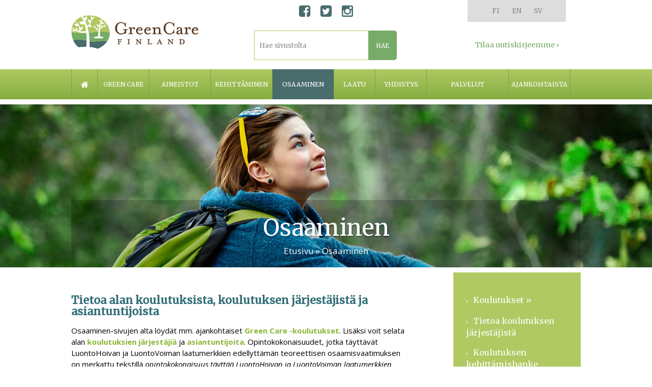

--- FILE ---
content_type: text/html; charset=UTF-8
request_url: https://www.gcfinland.fi/osaaminen/
body_size: 36910
content:
<!DOCTYPE html>
<html>
  <head>
    <!-- Google Tag Manager -->
<script>(function(w,d,s,l,i){w[l]=w[l]||[];w[l].push({'gtm.start':
new Date().getTime(),event:'gtm.js'});var f=d.getElementsByTagName(s)[0],
j=d.createElement(s),dl=l!='dataLayer'?'&l='+l:'';j.async=true;j.src=
'https://www.googletagmanager.com/gtm.js?id='+i+dl;f.parentNode.insertBefore(j,f);
})(window,document,'script','dataLayer','GTM-WWNVSB3');</script>
<!-- End Google Tag Manager -->
    <meta name="language" content="fi">
    <meta name="viewport" content="width=device-width, initial-scale=1">
    <meta http-equiv="X-UA-Compatible" content="IE=edge">
    <meta http-equiv="Content-Type" content="text/html; charset=UTF-8">
    <meta name="ROBOTS" content="NOARCHIVE">
    
    <meta name="Description" content="">
    <title>
      Osaaminen
    </title>
    <link rel="shortcut icon" href="/content/img/favicon.ico">
    <link rel="icon" type="image/ico" href="/content/img/favicon.ico">
    
      <link type='text/css' href='/admin/css/webio2.min.css?mod=2018-05-23T11:15:01' rel='stylesheet' /> <link rel="stylesheet" href="https://cdn.jsdelivr.net/gh/fancyapps/fancybox@3.5.7/dist/jquery.fancybox.min.css" />  <style type='text/css'>.pakollinenkentta{background-color:#ECECEC !important;} .pakollinenkentta input{border:1px solid #F63737;} .pakollinenkentta textarea{border:1px solid #F63737;} .pakollinenkentta select{border:1px solid #F63737;} .pakollinenkentta label{color:#F63737;}</style>
 
      <style type='text/css'>
        #ltuotteetlink{display:none;}
      </style>
      <script type='text/javascript' src='/admin/js/webio.min.js?mod=2017-03-28T09:48:24'></script>
      <script type='text/javascript'>
        var aktiivinenkalenteri=null;function suljekalenteri(){jQuery(aktiivinenkalenteri).fadeOut();}
        function avaakalenteri(id,frame,f,p,k,v,p1,k1,v1){window.frames[frame].document.location='/cgi-bin/webio2-kalenteri2?kieli=&df='+p+'&mf='+k+'&yf='+v+'&p1='+p1+'&k1='+k1+'&v1='+v1+'&lomake='+f+'&parent=1&css=/admin/css/kalenteri.css&merkisto=u';jQuery(aktiivinenkalenteri).fadeOut();jQuery(id).fadeIn();aktiivinenkalenteri=id;}
        function LomakepakollisetOK(l,rc){var ok=1;jQuery(l).find('.required').each(function(){var ok2=1;var val=jQuery(this).val();var rel2=jQuery(this).attr('rel2');if(rel2=='email'){if(val.indexOf('@')<=0||val.indexOf('.')<=0){val='';}}if(!val){ok=0;var rel=jQuery(this).attr('rel');jQuery(rel).addClass('pakollinenkentta');jQuery(this).keypress(function(){jQuery(rel).removeClass('pakollinenkentta');});jQuery(this).change(function(){jQuery(rel).removeClass('pakollinenkentta');});}});for(var i=0;i<rc.length;i++){if(!jQuery('input[name='+rc[i]+']:checked').val()){ok=0;var rel=jQuery('input[name='+rc[i]+']').attr('rel');jQuery(rel).addClass('pakollinenkentta');}}return ok;}function LomakePoistaPuuttuvatIlmo(e){var r=jQuery(e).attr('rel');jQuery(r).removeClass('pakollinenkentta');}
  
      </script>
      
      
      <script defer src="https://cdn.jsdelivr.net/gh/fancyapps/fancybox@3.5.7/dist/jquery.fancybox.min.js"></script>
      
      
    <script>jQuery.extend({getUrlVars:function(){var vars=[],hash;var hashes=window.location.href.slice(window.location.href.indexOf('?')+1).split('&');for(var i=0;i<hashes.length;i++){hash=hashes[i].split('=');vars.push(hash[0]);vars[hash[0]]=hash[1];}return vars;},getUrlVar:function(name){return jQuery.getUrlVars()[name];},URLDecode:function(value){return value;}});</script><script>var dts=false;if("maxTouchPoints" in navigator){dts=navigator.maxTouchPoints>0;}else if("msMaxTouchPoints" in navigator){dts=navigator.msMaxTouchPoints>0;}else{var mQ=window.matchMedia&&matchMedia("(pointer:coarse)");if(mQ&&mQ.media==="(pointer:coarse)"){dts=!!mQ.matches;}else if("orientation" in window){dts=true;}else{var UA=navigator.userAgent;dts=(/\b(BlackBerry|webOS|iPhone|IEMobile)\b/i.test(UA)||/\b(Android|Windows Phone|iPad|iPod)\b/i.test(UA));}}var laite=0;if(dts){laite=1;}else{laite=2;}
jQuery(document).ready(function(){var utm_source=jQuery.getUrlVar('utm_source');var gclid=jQuery.getUrlVar('gclid');var ua=navigator.userAgent;ua=ua.replace(/;/g,' ');jQuery.ajax({type:'GET',url:'/cgi-bin/webio2-s2',data:'saitti=greencarefinland&s=24&r='+decodeURIComponent(window.frames.top.document.referrer)+'&ua='+decodeURIComponent(ua)+'&utm_source='+decodeURIComponent(utm_source)+'&gclid='+decodeURIComponent(gclid)+'&laite='+laite});});
function statsio(t,a){setTimeout(function(){jQuery.ajax({type:'POST',url:'/cgi-bin/webio2-s2',data:'saitti=greencarefinland&s=24&t='+t+'&a='+a+'&tmp='+Math.random()});},2000);}jQuery(document).ready(function(){jQuery(document).find('[data-callbutton]').each(function(){jQuery(this).bind('click',function(){statsio('t',jQuery(this).attr('data-callbutton'));});})});</script>
    <!--TINYMCE-->
    <link href="/content/css/style.css?mod=2017-03-06T09:54:01" rel="stylesheet" type="text/css">
    <link href="/content/css/content.css?mod=2019-05-22T09:08:35" rel="stylesheet" type="text/css">
    <link href="/content/css/12.css?mod=2016-05-10T14:25:34" rel="stylesheet" type="text/css">
    <!--MEANMENU-->
     
    
    
      <link href="/content/css/responsive.css?mod=2017-09-29T11:34:19" rel="stylesheet" type="text/css">
    

    
    <link href='https://fonts.googleapis.com/css?family=Merriweather:400' rel='stylesheet' type='text/css'>
    <link href='https://fonts.googleapis.com/css?family=Open+Sans:400,700,400italic,700italic' rel='stylesheet' type='text/css'>
    <link rel="stylesheet" href="https://maxcdn.bootstrapcdn.com/font-awesome/4.6.1/css/font-awesome.min.css">
    
  </head>

  <body>
      
    <!-- Google Tag Manager (noscript) -->
<noscript><iframe src="https://www.googletagmanager.com/ns.html?id=GTM-WWNVSB3"
height="0" width="0" style="display:none;visibility:hidden"></iframe></noscript>
<!-- End Google Tag Manager (noscript) -->
    <header> 
      <div id="searchbar" class="clearfix">
        <form action='/cgi-bin/webio2haku' method='POST' id="searchform">
          <fieldset class="search">                       
            <input type="text" onClick='this.value=""' class="box" placeholder='Hae sivustolta' value="Hae sivustolta" name="hakusana">
            <input type="submit" class="btn" style="cursor:pointer" value="Hae">
            <input type='hidden' name='naytasivu' value='19'>
            <input type='hidden' name='tapaus' value='tekstihaku'>
            <input type='hidden' name='saitti' value='greencarefinland'>
            <input type='hidden' name='kieli' value='fi'>
            <input type='hidden' name='webio' value='0'>
          </fieldset>
        </form>
      </div>


      <div class="content-col">
        <div class="center-col">

          
            <div id="paavalikko-resp">
              <div id="mobilemenu-container"></div>
              <div id="paavalikko-ul"> 
                <ul>
  <li id="resp-mobinavi-langmenu"><a href="/">FI</a><a href="/in-english/">EN</a><a href="/pa-svenska/" >SV</a></li>
  <li><a href='/'>Etusivu</a></li>
  <li><a href='/green-care-/'>Green Care </a><ul tabindex="0" class="webcategory-navi"><li><a href='/green-care-/luontohoiva---luontovoima/'>Luontohoiva & Luontovoima</a></li><li><a href='/green-care-/menetelmat/'>Menetelmät</a>
<ul tabindex="0" class="webcategory-navi"><li><a href='/green-care-/menetelmat/elainavusteiset-menetelmat/'>Eläinavusteiset menetelmät</a></li><li><a href='/green-care-/menetelmat/puutarhan-kaytto/'>Puutarhan käyttö</a></li><li><a href='/green-care-/menetelmat/maatilan-kaytto/'>Maatilan käyttö</a></li><li><a href='/green-care-/menetelmat/luonto-kuntoutusymparistona-/'>Luonto kuntoutusympäristönä </a></li></ul></li><li><a href='/green-care-/vaikuttavuus/'>Vaikuttavuus</a>
<ul tabindex="0" class="webcategory-navi"><li><a href='/green-care-/vaikuttavuus/luonnon-terveytta-edistavat-vaikutukset/'>Luonnon terveyttä edistavät vaikutukset</a>
<ul tabindex="0" class="webcategory-navi"><li><a href='/green-care-/vaikuttavuus/luonnon-terveytta-edistavat-vaikutukset/aktiivinen-elamantapa/'>Aktiivinen elämäntapa</a></li><li><a href='/green-care-/vaikuttavuus/luonnon-terveytta-edistavat-vaikutukset/luonto-lasten-kehityksessa-/'>Luonto lasten kehityksessä </a></li></ul></li><li><a href='/green-care-/vaikuttavuus/luonto-sote-palveluissa/'>Luonto sote-palveluissa</a>
<ul tabindex="0" class="webcategory-navi"><li><a href='/green-care-/vaikuttavuus/luonto-sote-palveluissa/oppimisen-ymparistot/'>Oppimisen ympäristöt</a></li><li><a href='/green-care-/vaikuttavuus/luonto-sote-palveluissa/elain-rauhoittaa-lasnaololla/'>Eläin rauhoittaa läsnäololla</a></li><li><a href='/green-care-/vaikuttavuus/luonto-sote-palveluissa/elainavusteinen-kuntoutus/'>Eläinavusteinen kuntoutus</a></li></ul></li></ul></li><li><a href='/green-care-/luontolahtoisia-ratkaisuja-soten-kapeikkoihin/'>Luontolähtöisiä ratkaisuja soten kapeikkoihin</a>
<ul tabindex="0" class="webcategory-navi"><li><a href='/green-care-/luontolahtoisia-ratkaisuja-soten-kapeikkoihin/terveyden-juurisyyt-puiden-siimeksessa---high-nature--low-tech/'>Terveyden juurisyyt puiden siimeksessä - high nature, low tech</a></li><li><a href='/green-care-/luontolahtoisia-ratkaisuja-soten-kapeikkoihin/green-care-toiminta-yhdistaa-ihmisen-ja-luonnon/'>Green Care toiminta yhdistää ihmisen ja luonnon</a></li><li><a href='/green-care-/luontolahtoisia-ratkaisuja-soten-kapeikkoihin/ymparisto-on-hyvinvoinnin-ja-terveyden-katalyytti-/'>Ympäristö on hyvinvoinnin ja terveyden katalyytti!</a></li><li><a href='/green-care-/luontolahtoisia-ratkaisuja-soten-kapeikkoihin/kenelle-ja-mihin-tarpeeseen-ammattilaisten-nakemyksia-luontolahtoisten-menetelmien-kayttoonotosta/'>Kenelle ja mihin tarpeeseen? Ammattilaisten näkemyksiä luontolähtöisten menetelmien käyttöönotosta</a></li><li><a href='/green-care-/luontolahtoisia-ratkaisuja-soten-kapeikkoihin/sosiaalinen-hyvinvointi-ja-ympariston-hyvinvointi-kulkevat-kasikadessa-aanekosken-elonkierto--yhteisopuutarhalla/'>Sosiaalinen hyvinvointi ja ympäristön hyvinvointi kulkevat käsikädessä Äänekosken Elonkierto -yhteisöpuutarhalla</a></li><li><a href='/green-care-/luontolahtoisia-ratkaisuja-soten-kapeikkoihin/luonto-lujittaa-henkista-kriisinkestavyyttamme/'>Luonto lujittaa henkistä kriisinkestävyyttämme</a></li><li><a href='/green-care-/luontolahtoisia-ratkaisuja-soten-kapeikkoihin/luontoseikkailut-lasten-ja-nuorten-hyvinvoinnin-tukena/'>Luontoseikkailut lasten ja nuorten hyvinvoinnin tukena</a></li><li><a href='/green-care-/luontolahtoisia-ratkaisuja-soten-kapeikkoihin/-me-mennaan-yhdessa-perheena-eteenpain----perhesysteemin-toimivuus-kasvaa-luontolahtoisin-menetelmin/'>”Me mennään yhdessä perheenä eteenpäin” – perhesysteemin toimivuus kasvaa luontolähtöisin menetelmin</a></li><li><a href='/green-care-/luontolahtoisia-ratkaisuja-soten-kapeikkoihin/uudet-hyvinvointialueet---mahdollisuus-green-care--yrittajalle/'>Uudet hyvinvointialueet – mahdollisuus Green Care -yrittäjälle?</a></li></ul></li><li><a href='/green-care-/green-care-vaaliteesit/'>Green Care vaaliteesit</a></li></ul></li>
  <li><a href='/aineistot/'>Aineistot</a><ul tabindex="0" class="webcategory-navi"><li><a href='/aineistot/julkaisut/materiaalit/'>Julkaisut</a>
<ul tabindex="0" class="webcategory-navi"><li><a href='/aineistot/julkaisut/materiaalit/'>Materiaalit</a>
<ul tabindex="0" class="webcategory-navi"><li><a href='/aineistot/julkaisut/materiaalit/aalto--anu--matilainen--anne---suomela--maria--etela-pohjanmaan-green-care--strategia-2015---2020-/'>Aalto, Anu, Matilainen, Anne & Suomela, Maria. Etelä-Pohjanmaan Green Care -strategia 2015 - 2020.</a></li><li><a href='/aineistot/julkaisut/materiaalit/aavinen--nadja-ja-laaksonen--mirjami---elaimellista-vuorovaikutusta---ideavihko-toimintaterapeuteille/'>Aavinen, Nadja ja Laaksonen, Mirjami - Eläimellistä vuorovaikutusta - Ideavihko toimintaterapeuteille</a></li><li><a href='/aineistot/julkaisut/materiaalit/aho--maarit---the-luontohoiva-and-luontovoima-quality-labels-in-finnish-green-care-services-and-their-impact-on-the-field/'>Aho, Maarit.  The LuontoHoiva and LuontoVoima quality labels in Finnish Green Care services and their impact on the field</a></li><li><a href='/aineistot/julkaisut/materiaalit/aho--maarit--metsavoimaa-jarjestotoimintaan/'>Aho, Maarit. Metsävoimaa järjestötoimintaan</a></li><li><a href='/aineistot/julkaisut/materiaalit/ahopalo-jonna-ja-torvinen-sari---puutarhatoiminnan-vaikutus-mielenterveyskuntoutuksessa/'>Ahopalo Jonna ja Torvinen Sari - Puutarhatoiminnan vaikutus mielenterveyskuntoutuksessa</a></li><li><a href='/aineistot/julkaisut/materiaalit/ahro--katarina--oma-piha--oma-yhteiso---yhteiskehittely-ja-green-care--toiminta-ikaantyneen-osallisuutta-tukemassa/'>Ahro, Katarina. Oma piha, oma yhteisö - Yhteiskehittely ja Green Care -toiminta ikääntyneen osallisuutta tukemassa</a></li><li><a href='/aineistot/julkaisut/materiaalit/alasaari--johanna-ja-ala-nissila--hanna--green-care-ja-sosiaalipedagoginen-hevostoiminta---hevostoiminta-psyykkisen-ja-sosiaalisen-hyvinvoinnin-tukena/'>Alasaari, Johanna ja Ala-Nissilä, Hanna. Green Care ja sosiaalipedagoginen hevostoiminta – hevostoiminta psyykkisen ja sosiaalisen hyvinvoinnin tukena</a></li><li><a href='/aineistot/julkaisut/materiaalit/ansamaki--piiku-ja-elomaa--saga---green-care-ja-sen-merkitys-erityista-tukea-tarvitseville---asiakaskokemuksia-alkumaan-hoivamaatilalta/'>Ansamäki, Piiku ja Elomaa, Saga - Green Care ja sen merkitys erityistä tukea tarvitseville - Asiakaskokemuksia Alkumaan hoivamaatilalta</a></li><li><a href='/aineistot/julkaisut/materiaalit/appelblom--pipsa--2024--sosiaalipedagoginen-hevostoiminta-lasten-ja-nuorten-oppimisen--kasvun-ja-hyvinvoinnin-tukena--sosiaalipedagogisen-hevostoiminnan-ohjaajien-kokemuksia--turun-yliopisto/'>Appelblom, Pipsa, 2024. Sosiaalipedagoginen hevostoiminta lasten ja nuorten oppimisen, kasvun ja hyvinvoinnin tukena : Sosiaalipedagogisen hevostoiminnan ohjaajien kokemuksia. Turun yliopisto</a></li><li><a href='/aineistot/julkaisut/materiaalit/autio--anne-ja-koskela--erika--kokemuksia-yli-65-vuotiaiden-luontoutumisliikunta-pilottiryhmasta/'>Autio, Anne ja Koskela, Erika. Kokemuksia yli 65-vuotiaiden luontoutumisliikunta®-pilottiryhmästä</a></li><li><a href='/aineistot/julkaisut/materiaalit/avustajakoira-autistisen-lapsen-apuna/'>Avustajakoira autistisen lapsen apuna</a></li><li><a href='/aineistot/julkaisut/materiaalit/backman--heidi--naturintegrationsguide---anvandningen-av-green-care-aktiviteter-for-att-integrera-invandrare-till-naturen-/'>Backman, Heidi. Naturintegrationsguide - Användningen av Green Care aktiviteter för att integrera invandrare till naturen </a></li><li><a href='/aineistot/julkaisut/materiaalit/bergman--marikka---i-am-fit-and-fast---green-care-experienced-by-the-disabled-clients-of-kisalli-harjulanmaki/'>Bergman, Marikka. “I Am Fit and Fast”. Green Care Experienced by the Disabled Clients of Kisälli-Harjulanmäki</a></li><li><a href='/aineistot/julkaisut/materiaalit/blom--sari-ja-tynnyrinen--kati--vihreaa-voimaa-green-care--menetelmien-hyodyntaminen-kiintiopakolaisaitien-ja--tyttarien-kotoutumisen-tukemisessa/'>Blom, Sari ja Tynnyrinen, Kati. Vihreää voimaa: Green Care -menetelmien hyödyntäminen kiintiöpakolaisäitien ja -tyttärien kotoutumisen tukemisessa</a></li><li><a href='/aineistot/julkaisut/materiaalit/blomberg--outi-ja-muurinen--heidi--luonto-lahelle--opas-luontokokemusten-luomiseen-muistisairaan-kotona-kuvaus-suunnittelusta-ja-toteutuksesta/'>Blomberg, Outi ja Muurinen, Heidi. Luonto lähelle -opas luontokokemusten luomiseen muistisairaan kotona: kuvaus suunnittelusta ja toteutuksesta</a></li><li><a href='/aineistot/julkaisut/materiaalit/cultivo-alpacas-elainavusteinen-toiminta/'>Cultivo Alpacas: eläinavusteinen toiminta</a></li><li><a href='/aineistot/julkaisut/materiaalit/enlund--lena--naturbaserad-vard-och-pedagogik-utbildningsprojekt-inom-green-care/'>Enlund, Lena. Naturbaserad vård och pedagogik: Utbildningsprojekt inom Green Care</a></li><li><a href='/aineistot/julkaisut/materiaalit/equine-management--upkeep-and-selection-in-equine-assisted-intervention--a-comparative-study/'>Equine Management, Upkeep and Selection in Equine Assisted Intervention. A Comparative study</a></li><li><a href='/aineistot/julkaisut/materiaalit/eskelinen--smeds--soini-tuohimetsa---vehmasto-hyvinvointia-luonnonvesista-/'>Eskelinen, Smeds, Soini,Tuohimetsä & Vehmasto: Hyvinvointia luonnonvesistä.</a></li><li><a href='/aineistot/julkaisut/materiaalit/farm--mia--elainavusteinen-toiminta-ja-elainavusteinen-terapia---systemaattinen-kirjallisuuskatsaus/'>Färm, Mia. Eläinavusteinen toiminta ja eläinavusteinen terapia – Systemaattinen kirjallisuuskatsaus</a></li><li><a href='/aineistot/julkaisut/materiaalit/green-care---hyvinvointia-luonnosta/'>Green Care - hyvinvointia luonnosta</a></li><li><a href='/aineistot/julkaisut/materiaalit/green-care--menetelmaopas/'>Green Care -menetelmäopas</a></li><li><a href='/aineistot/julkaisut/materiaalit/green-care--tietokortit/'>Green Care -tietokortit</a></li><li><a href='/aineistot/julkaisut/materiaalit/green-care--tutkijaryhman-keskustelupaperi-2021/'>Green Care -tutkijaryhmän keskustelupaperi 2021</a></li><li><a href='/aineistot/julkaisut/materiaalit/green-care--vuosikello/'>Green Care -vuosikello</a></li><li><a href='/aineistot/julkaisut/materiaalit/green-care---kokeilemisen-arvoinen-asia--luonnollista-tukea-elamaan--luona---hankkeen-kokemukset-ja-keskeiset-tulokset/'>Green Care – Kokeilemisen arvoinen asia : Luonnollista tukea elämään (LuoNa) -hankkeen kokemukset ja keskeiset tulokset</a></li><li><a href='/aineistot/julkaisut/materiaalit/green-care-kvalitetshandbok/'>Green Care kvalitetshandbok</a></li><li><a href='/aineistot/julkaisut/materiaalit/green-care-menetelmakortit/'>Green Care menetelmäkortit</a></li><li><a href='/aineistot/julkaisut/materiaalit/green-care-tyotoimintakokeilu-hyvinvoiva-hevonen--tilalla-10-2--26-3-2020/'>Green Care työtoimintakokeilu Hyvinvoiva Hevonen -tilalla 10.2.–26.3.2020</a></li><li><a href='/aineistot/julkaisut/materiaalit/grasten--tanja-ja-hokkanen--iina--green-care---nature-assisting-integration-of-aging-somali-women/'>Gråsten, Tanja ja Hokkanen, Iina. Green Care - Nature Assisting Integration of Aging Somali Women</a></li><li><a href='/aineistot/julkaisut/materiaalit/haapiainen--susanna--sosiaalipedagoginen-hevostoiminta-toimintakyvyn-tukena/'>Haapiainen, Susanna. Sosiaalipedagoginen hevostoiminta toimintakyvyn tukena</a></li><li><a href='/aineistot/julkaisut/materiaalit/hakola--saana--koira-ratkaisukeskeisena-valmentajana---mielenterveyskuntoutujien-kokemuksia-elainavusteisesta-ratkaisukeskeisesta-valmennuksesta/'>Hakola, Saana. Koira ratkaisukeskeisenä valmentajana - Mielenterveyskuntoutujien kokemuksia eläinavusteisesta ratkaisukeskeisestä valmennuksesta</a></li><li><a href='/aineistot/julkaisut/materiaalit/harjula--hanna-maria-ja-yli-eerola--neija--vihrea-hoiva-osana-iakkaiden-asumispalveluita/'>Harjula, Hanna-Maria ja Yli-Eerola, Neija. Vihreä hoiva osana iäkkäiden asumispalveluita</a></li><li><a href='/aineistot/julkaisut/materiaalit/hassink--j--understanding-care-farming-as-a-swiftly-developing-sector-in-the-netherlands-/'>Hassink, J. Understanding Care Farming as a Swiftly Developing Sector in the Netherlands.</a></li><li><a href='/aineistot/julkaisut/materiaalit/hautamaki--l--ym--millainen-on-hyva-elainavusteinen-interventio/'>Hautamäki, L. ym. Millainen on hyvä eläinavusteinen interventio?</a></li><li><a href='/aineistot/julkaisut/materiaalit/heikkila--miia--sairaaloista-hyvinvointikeitaiksi---taide-ja-luonto-suomalaisissa-sairaalahankkeissa/'>Heikkilä, Miia. Sairaaloista hyvinvointikeitaiksi? - taide ja luonto suomalaisissa sairaalahankkeissa</a></li><li><a href='/aineistot/julkaisut/materiaalit/heikkinen--essi---maatila-avusteinen-sosiaalinen-kuntoutus-paihdekuntoutujille/'>Heikkinen, Essi - Maatila-avusteinen sosiaalinen kuntoutus päihdekuntoutujille</a></li><li><a href='/aineistot/julkaisut/materiaalit/hirvinen--s---juola--s--ja-maki--j--opas-green-care--palveluiden-tuottajalle/'>Hirvinen, S., Juola, S. ja Mäki, J. Opas Green Care -palveluiden tuottajalle</a></li><li><a href='/aineistot/julkaisut/materiaalit/hirvonen--johanna--jussila--virve---nissinen--seija--kohti-ammatillista-luontolahtoista-toimintaa/'>Hirvonen, Johanna, Jussila, Virve & Nissinen, Seija. Kohti ammatillista luontolähtöistä toimintaa</a></li><li><a href='/aineistot/julkaisut/materiaalit/hoivafarmi-hankkeen-videoita/'>Hoivafarmi-hankkeen videoita</a></li><li><a href='/aineistot/julkaisut/materiaalit/homan-helenius--p----yli-viikari--a--luonnosta-avaimet-lasten-ja-nuorten-kasvuun-ja-kehitykseen--/'>Homan-Helenius, P. & Yli-Viikari, A. Luonnosta avaimet lasten ja nuorten kasvuun ja kehitykseen. </a></li><li><a href='/aineistot/julkaisut/materiaalit/huttunen--kati--green-care--yrittajyys-sosiaalisena-innovaationa-ja-uravalintana-sosiaali--ja-terveysalalla/'>Huttunen, Kati. Green Care -yrittäjyys sosiaalisena innovaationa ja uravalintana sosiaali- ja terveysalalla</a></li><li><a href='/aineistot/julkaisut/materiaalit/hynninen-maija-green-care--toiminnan-vaikuttavuus-hyvinvointipalveluissa--tarkastelussa-vaalijalan-green-care--toiminta/'>Hynninen Maija: Green Care -toiminnan vaikuttavuus hyvinvointipalveluissa : tarkastelussa Vaalijalan Green Care -toiminta</a></li><li><a href='/aineistot/julkaisut/materiaalit/hyry--liisa--senioripuutarha---luontokokemuksia-palvelukeskuksen-pihapiirin-asukkaille-torniossa/'>Hyry, Liisa. SENIORIPUUTARHA - Luontokokemuksia palvelukeskuksen pihapiirin asukkaille Torniossa</a></li><li><a href='/aineistot/julkaisut/materiaalit/ihmisen-huoltokirja-hyvinvointia-taiteesta--kulttuurista-ja-luonnosta/'>Ihmisen huoltokirja hyvinvointia taiteesta, kulttuurista ja luonnosta</a></li><li><a href='/aineistot/julkaisut/materiaalit/isola--anna-maria--kaartinen--heidi--leemann--lars--laaperi--raija--schneider--taina--valtari--salla--keto-tokoi--anna-mita-osallisuus-on-osallisuuden-viitekehysta-rakentamassa-/'>Isola, Anna-Maria; Kaartinen, Heidi; Leemann, Lars; Lääperi, Raija; Schneider, Taina; Valtari, Salla; Keto-Tokoi,; Anna: Mitä osallisuus on? Osallisuuden viitekehystä rakentamassa.</a></li><li><a href='/aineistot/julkaisut/materiaalit/jokinen--antti--green-care-osana-taideperustaista-matkailupalvelua---kuvataiteilija-kehittamistyossa/'>Jokinen, Antti. Green Care osana taideperustaista matkailupalvelua – Kuvataiteilija kehittämistyössä</a></li><li><a href='/aineistot/julkaisut/materiaalit/juusola--mervi--sosiaalisten-taitojen-ohjaajan-opas-/'>Juusola, Mervi. Sosiaalisten taitojen ohjaajan opas.</a></li><li><a href='/aineistot/julkaisut/materiaalit/[base64]/'>Jäppinen, J-P., Tyrväinen, L, Reinikainen, M. ja Ojala, A. (toim.) 2015. Luonto lähelle ja terveydeksi. Ekosysteemipalvelut ja ihmisen terveys. Argumenta-hankkeen (2013–2014) tulokset ja toimenpidesuositukset</a></li><li><a href='/aineistot/julkaisut/materiaalit/jappinen--tiina--estetiikka-ja-green-care---esteettista-hyvinvointia-luonnosta/'>Jäppinen, Tiina. Estetiikka ja Green Care - esteettistä hyvinvointia luonnosta</a></li><li><a href='/aineistot/julkaisut/materiaalit/jarvinen--piritta-ja-vesala--sanna--green-care--interventiot-syopaa-sairastavien-tukemisessa-ja-kuntoutuksessa---integratiivinen-kirjallisuuskatsaus/'>Järvinen, Piritta ja Vesala, Sanna. Green care -interventiot syöpää sairastavien tukemisessa ja kuntoutuksessa – integratiivinen kirjallisuuskatsaus</a></li><li><a href='/aineistot/julkaisut/materiaalit/jaaskelainen--arja-green-care--palveluiden-luokitus-suomessa-/'>Jääskeläinen, Arja: Green Care -palveluiden luokitus Suomessa.</a></li><li><a href='/aineistot/julkaisut/materiaalit/jaaskelainen--arja--luontoon-tukeutuvaa-kuntoutustoimintaa-ruotsissa/'>Jääskeläinen, Arja. Luontoon tukeutuvaa kuntoutustoimintaa Ruotsissa</a></li><li><a href='/aineistot/julkaisut/materiaalit/kahilaniemi-eeva--elainavusteinen-interventio---asiakkaan-toiminnallisuuden-tukeminen-koira-avusteisin-menetelmin-/'>Kahilaniemi Eeva. Eläinavusteinen interventio - asiakkaan toiminnallisuuden tukeminen koira-avusteisin menetelmin.</a></li><li><a href='/aineistot/julkaisut/materiaalit/kaikkonen--anne--green-care--koulutusta---korkea-asteelle---kyselytutkimus-green--care--koulutuksen-sisallon-kehittamiseksi-kainuussa/'>Kaikkonen, Anne. GREEN CARE -KOULUTUSTA   KORKEA-ASTEELLE – Kyselytutkimus Green  Care -koulutuksen sisällön kehittämiseksi Kainuussa</a></li><li><a href='/aineistot/julkaisut/materiaalit/kajander--heidi---mika-ihmeen-green-care----luonnon-ja-elaimien-merkitys-vankeinhoidossa/'>Kajander, Heidi. ”Mikä ihmeen Green Care?” - Luonnon ja eläimien merkitys vankeinhoidossa</a></li><li><a href='/aineistot/julkaisut/materiaalit/kallioinen--meri---kaisanlahti--elina--lempeaa-liiketta-ja-lasnaoloa-luonnossa-mielenterveytta-tukeva-luontoryhma/'>Kallioinen, Meri & Kaisanlahti, Elina. Lempeää liikettä ja läsnäoloa luonnossa: Mielenterveyttä tukeva luontoryhmä</a></li><li><a href='/aineistot/julkaisut/materiaalit/kansainvalista-hankeyhteistyota-luontoperustaisessa-kuntoutustoiminnassa/'>Kansainvälistä hankeyhteistyötä luontoperustaisessa kuntoutustoiminnassa</a></li><li><a href='/aineistot/julkaisut/materiaalit/kataja--tiina---elinvoimaa-ja-terveytta-hevosellesi-/'>Kataja, Tiina.  Elinvoimaa ja terveyttä hevosellesi.</a></li><li><a href='/aineistot/julkaisut/materiaalit/kauppinen--riitta-ja-matkaniemi--mirva--toverikoiratoiminta-lapsiperheille---elainavusteista-toimintaa-sosiaalipedagogisesti/'>Kauppinen, Riitta ja Matkaniemi, Mirva. Toverikoiratoiminta lapsiperheille - Eläinavusteista toimintaa sosiaalipedagogisesti</a></li><li><a href='/aineistot/julkaisut/materiaalit/kehitysvammainen-juho-maatilalla/'>Kehitysvammainen Juho maatilalla</a></li><li><a href='/aineistot/julkaisut/materiaalit/keisteri-sipila--elli--liikuttava-luonto-/'>Keisteri-Sipilä, Elli. Liikuttava luonto.</a></li><li><a href='/aineistot/julkaisut/materiaalit/kippo-heini---green-care--toiminta-mielenterveysasiakkaiden-hoidossa-ja-kuntoutuksessa----kuvaileva-kirjallisuuskatsaus/'>Kippo Heini.  GREEN CARE -TOIMINTA MIELENTERVEYSASIAKKAIDEN HOIDOSSA JA KUNTOUTUKSESSA  – Kuvaileva kirjallisuuskatsaus</a></li><li><a href='/aineistot/julkaisut/materiaalit/kippo--heini--green-care--toiminta-mielenterveysasiakkaiden-hoidossa-ja-kuntoutuksessa---kuvaileva-kirjallisuuskatsaus/'>Kippo, Heini. Green Care -toiminta mielenterveysasiakkaiden hoidossa ja kuntoutuksessa - Kuvaileva kirjallisuuskatsaus</a></li><li><a href='/aineistot/julkaisut/materiaalit/kivela--hanna--2019--kotouttava-luonnonhoito-sosiaalisen-hyvinvoinnin-vahvistumisessa---maahanmuuttajien-nakemyksia-ja-kokemuksia-toimintaan-osallistumisesta/'>Kivelä, Hanna. 2019. Kotouttava luonnonhoito sosiaalisen hyvinvoinnin vahvistumisessa - Maahanmuuttajien näkemyksiä ja kokemuksia toimintaan osallistumisesta</a></li><li><a href='/aineistot/julkaisut/materiaalit/koira-avusteinen-fysioterapia-kroonisen-kivun-hoidossa/'>Koira-avusteinen fysioterapia kroonisen kivun hoidossa</a></li><li><a href='/aineistot/julkaisut/materiaalit/koirat-kasvatus--ja-kuntoutustyossa-ryn-esittelyvideo/'>Koirat kasvatus- ja kuntoutustyössä ry:n esittelyvideo</a></li><li><a href='/aineistot/julkaisut/materiaalit/komulainen--marjo-ja-kokkonen--tiia--vihrea-hoiva-suomessa--ruotsissa-ja-norjassa---kuvaileva-kirjallisuuskatsaus/'>Komulainen, Marjo ja Kokkonen, Tiia. Vihreä hoiva Suomessa, Ruotsissa ja Norjassa - Kuvaileva kirjallisuuskatsaus</a></li><li><a href='/aineistot/julkaisut/materiaalit/koponen--hanna-ja-kuuskoski--kati-aurora--green-care-mahdollisuutena-moneen---aistihuone-kehitysvammaisten-palvelukodissa/'>Koponen, Hanna ja Kuuskoski, Kati-Aurora. Green Care mahdollisuutena moneen - Aistihuone kehitysvammaisten palvelukodissa</a></li><li><a href='/aineistot/julkaisut/materiaalit/korkiamaki--eva---metsaranta--mirkka--onnen-hetkia-luonnosta-muistisairaiden-arkeen--aistihuonesuunnitelma-hoivakoti-villa-kiveen/'>Korkiamäki, Eva & Metsäranta, Mirkka. Onnen hetkiä luonnosta muistisairaiden arkeen : Aistihuonesuunnitelma Hoivakoti Villa Kiveen</a></li><li><a href='/aineistot/julkaisut/materiaalit/kosloff--johanna-a-rehabilitative-and-recovering-garden-/'>Kosloff, Johanna: A Rehabilitative and Recovering Garden.</a></li><li><a href='/aineistot/julkaisut/materiaalit/kosolan-tilalla-tuotetaan-maitoa-ja-kuntoutetaan/'>Kosolan tilalla tuotetaan maitoa ja kuntoutetaan</a></li><li><a href='/aineistot/julkaisut/materiaalit/kotilainen--heidi----lipponen--maija--lotta---lasnaolon-taitoja-luonnosta--/'>Kotilainen, Heidi  & Lipponen, Maija. LOTTA - Läsnäolon taitoja luonnosta. </a></li><li><a href='/aineistot/julkaisut/materiaalit/kotilainen--heidi--2020--luontoseteli-toimintamalli-nuorten-kasvun-tukena-kasvatusalojen-tyontekijoiden-kokemuksia/'>Kotilainen, Heidi. 2020. Luontoseteli-toimintamalli nuorten kasvun tukena: kasvatusalojen työntekijöiden kokemuksia</a></li><li><a href='/aineistot/julkaisut/materiaalit/kotilainen--heidi--green-care-ja-sosiaalipedagoginen-hevostoiminta--erityista-tukea-tarvitsevien-alakoululaisten--pienryhmassa/'>Kotilainen, Heidi. Green Care ja sosiaalipedagoginen hevostoiminta  erityistä tukea tarvitsevien alakoululaisten  pienryhmässä</a></li><li><a href='/aineistot/julkaisut/materiaalit/kuusisto--heini--suomenhevosen-kaytto-terapiatyossa-ja-hevosavusteisessa-toiminnassa/'>Kuusisto, Heini. Suomenhevosen käyttö terapiatyössä ja hevosavusteisessa toiminnassa</a></li><li><a href='/aineistot/julkaisut/materiaalit/kymalainen--laura---partala-salla--ikaantyvien-hyvinvointia-tukeva-maatilapaivatoiminta/'>Kymäläinen, Laura & Partala Salla. Ikääntyvien hyvinvointia tukeva maatilapäivätoiminta</a></li><li><a href='/aineistot/julkaisut/materiaalit/karkkainen--suvi-katriina--elaimet-ihmisten-kasvattajina/'>Kärkkäinen, Suvi-Katriina. Eläimet ihmisten kasvattajina</a></li><li><a href='/aineistot/julkaisut/materiaalit/laama-ja-alpakka-terapiaelaimina/'>Laama ja alpakka terapiaeläiminä</a></li><li><a href='/aineistot/julkaisut/materiaalit/lapin-luontopoluille-gc-teemalla/'>Lapin luontopoluille GC-teemalla</a></li><li><a href='/aineistot/julkaisut/materiaalit/lasten-yhteisollisen-ryhmatoiminnan-toimintamalli/'>Lasten yhteisöllisen ryhmätoiminnan toimintamalli</a></li><li><a href='/aineistot/julkaisut/materiaalit/laurila--mervi--koira-avusteinen-lastensuojelutyo/'>Laurila, Mervi. Koira-avusteinen lastensuojelutyö</a></li><li><a href='/aineistot/julkaisut/materiaalit/lehmussaari--tiina--green-care--menetelmat-tyouupumuksesta-kuntoutumisessa---kuvaileva-kirjallisuuskatsaus/'>Lehmussaari, Tiina. Green Care -menetelmät työuupumuksesta kuntoutumisessa - Kuvaileva kirjallisuuskatsaus</a></li><li><a href='/aineistot/julkaisut/materiaalit/lehto--armi--green-care-osaksi-sosiaalityota---luontoon-tukeutuvat-tyomenetelmat-ja-paikallinen-erityisyys/'>Lehto, Armi. Green Care osaksi sosiaalityötä? - Luontoon tukeutuvat työmenetelmät ja paikallinen erityisyys</a></li><li><a href='/aineistot/julkaisut/materiaalit/leppaaho--merja--luontoavusteinen-hoivatyo---toimijuuden-kehittyminen-ja-toiminnan-kriittiset-pisteet-tyontekijoiden-kertomana/'>Leppäaho, Merja. Luontoavusteinen hoivatyö - Toimijuuden kehittyminen ja toiminnan kriittiset pisteet työntekijöiden kertomana</a></li><li><a href='/aineistot/julkaisut/materiaalit/leppanen--t-----jaaskelainen--a--luontoa-elamaan---toimintamalleja-osallisuuden-ja-toimintakyvyn-vahvistamiseksi/'>Leppänen, T.  & Jääskeläinen, A. Luontoa elämään - toimintamalleja osallisuuden ja toimintakyvyn vahvistamiseksi</a></li><li><a href='/aineistot/julkaisut/materiaalit/levantin-kuusilehto-maria--katkoissa-metsien--metsanvaen-tarinoita-ja-leikkeja--oivallusvaara-oy-/'>Levantin Kuusilehto Maria. Kätköissä Metsien. Metsänväen tarinoita ja leikkejä. Oivallusvaara Oy.</a></li><li><a href='/aineistot/julkaisut/materiaalit/lipponen-maija--hallikainen-ville--kilpelainen-pekka--effects-of-nature-based-intervention-in-occupational-health-care-on-stress---a-finnish-pilot-study-comparing-stress-evaluation-methods/'>Lipponen Maija, Hallikainen Ville, Kilpeläinen Pekka. Effects of Nature-Based Intervention in Occupational Health Care on Stress – A Finnish Pilot Study Comparing Stress Evaluation Methods</a></li><li><a href='/aineistot/julkaisut/materiaalit/lipponen--m----vehmasto--e--sosiaalipedagogisen-hevostoiminnan-laatu-ja-vaikuttavuus-kasikirja/'>Lipponen, M. & Vehmasto, E. Sosiaalipedagogisen hevostoiminnan laatu ja vaikuttavuus: Käsikirja</a></li><li><a href='/aineistot/julkaisut/materiaalit/lipponen--m--nordic-research-conference-in-green-care-and-nature-based-interventions-/'>Lipponen, M. Nordic research conference in Green Care and nature-based interventions.</a></li><li><a href='/aineistot/julkaisut/materiaalit/lipponen--maija---green-care-ja-sosiaalipedagoginen-hevostoiminta-erityista-tukea-tarvitsevien-ylakoululaisten-pienryhmassa/'>Lipponen, Maija.  Green Care ja sosiaalipedagoginen hevostoiminta erityistä tukea tarvitsevien yläkoululaisten pienryhmässä</a></li><li><a href='/aineistot/julkaisut/materiaalit/lipponen--maija--lotta---lasnaolon-taitoja-luonnosta--loppuraportti/'>Lipponen, Maija. LOTTA - Läsnäolon taitoja luonnosta -loppuraportti</a></li><li><a href='/aineistot/julkaisut/materiaalit/lumoavaa-luontoa-arjessa-ja-yhdessa/'>Lumoavaa luontoa arjessa ja yhdessä</a></li><li><a href='/aineistot/julkaisut/materiaalit/lumot-kasikirja/'>LUMOT-käsikirja</a></li><li><a href='/aineistot/julkaisut/materiaalit/lund-n--johanna--hannanheilahduksia---koira-avusteisen-tyoskentelyn-pilottiprojekti-turun-kaupungin-ymparivuorokautisessa-hoidossa-olevien-vanhusten-parissa/'>Lundén, Johanna. Hännänheilahduksia - Koira-avusteisen työskentelyn pilottiprojekti Turun kaupungin ympärivuorokautisessa hoidossa olevien vanhusten parissa</a></li><li><a href='/aineistot/julkaisut/materiaalit/luomala-toikkanen--kaisu--pienryhman-opettajan-ja-oppilaiden-kokemuksia--koira-avusteisesta-pedagogiikasta/'>Luomala-Toikkanen, Kaisu. Pienryhmän opettajan ja oppilaiden kokemuksia  koira-avusteisesta pedagogiikasta</a></li><li><a href='/aineistot/julkaisut/materiaalit/luonnonhoito-kotoutumisen-tukena---opas-toimijoille/'>LUONNONHOITO KOTOUTUMISEN TUKENA - Opas toimijoille</a></li><li><a href='/aineistot/julkaisut/materiaalit/luonnonvara-alan-oppimisymparistot-green-care---toiminnassa--tyollisyystoimenpiteiden-asiakkaat/'>Luonnonvara-alan oppimisympäristöt Green Care - toiminnassa : työllisyystoimenpiteiden asiakkaat</a></li><li><a href='/aineistot/julkaisut/materiaalit/luonto-kaikille--tuotekortit/'>Luonto kaikille -tuotekortit</a></li><li><a href='/aineistot/julkaisut/materiaalit/luonto-liikuttamaan/'>Luonto liikuttamaan</a></li><li><a href='/aineistot/julkaisut/materiaalit/luontosivusto/'>Luontosivusto</a></li><li><a href='/aineistot/julkaisut/materiaalit/luontotoimintaa-mielenterveyskuntoutujille/'>Luontotoimintaa mielenterveyskuntoutujille</a></li><li><a href='/aineistot/julkaisut/materiaalit/luontoyhteys---kaikki-minusta-ja-luonnosta/'>Luontoyhteys - kaikki minusta ja luonnosta</a></li><li><a href='/aineistot/julkaisut/materiaalit/lahteenmaki--m--luonto--ja-elainavusteisten-menetelmien-vaikutuksia-elaimista-elinvoimaa-ryn-asiakkaiden-hyvinvointiin-ja-elamanhallintaan/'>Lähteenmäki, M. Luonto- ja eläinavusteisten menetelmien vaikutuksia Eläimistä elinvoimaa ry:n asiakkaiden hyvinvointiin ja elämänhallintaan</a></li><li><a href='/aineistot/julkaisut/materiaalit/malin--minna-helena--viherympariston-aktivoivat-vaikutukset-ikaihmisten-palvelutaloyhteisossa/'>Malin, Minna-Helena. Viherympäristön aktivoivat vaikutukset ikäihmisten palvelutaloyhteisössä</a></li><li><a href='/aineistot/julkaisut/materiaalit/markkula--emilia--elainavusteinen-tyoskentely-motivaation-vaikuttajana-paihdekuntoutuksessa/'>Markkula, Emilia. Eläinavusteinen työskentely motivaation vaikuttajana päihdekuntoutuksessa</a></li><li><a href='/aineistot/julkaisut/materiaalit/martelius--clarissa-ja-kerttula--anna--elainavusteisuus-ilon--innostuksen-ja-merkityksen-lahteena--elainavusteisen-tyoskentelyn-hyodyt-yrittajille-tyomotivaation-ja-tyon-imun-nakokulmista/'>Martelius, Clarissa ja Kerttula, Anna. Eläinavusteisuus ilon, innostuksen ja merkityksen lähteenä : eläinavusteisen työskentelyn hyödyt yrittäjille työmotivaation ja työn imun näkökulmista</a></li><li><a href='/aineistot/julkaisut/materiaalit/matikainen--j----vuorio-s--opas-green-care--toiminnan-jalkauttamiseen-hoivakotiymparistossa-sosiaalisen-ja-terapeuttisen-pihan-hyodyntaminen-/'>Matikainen, J. & Vuorio S. OPAS GREEN CARE -TOIMINNAN JALKAUTTAMISEEN HOIVAKOTIYMPÄRISTÖSSÄ Sosiaalisen ja terapeuttisen pihan hyödyntäminen.</a></li><li><a href='/aineistot/julkaisut/materiaalit/matilainen--anne--matkaraportti-green-care-opintomatkalta-hollantiin-huhtikuussa-2014/'>Matilainen, Anne. Matkaraportti Green Care opintomatkalta Hollantiin huhtikuussa 2014</a></li><li><a href='/aineistot/julkaisut/materiaalit/mattila--m-nordic-research-conference-in-green-care-and-nature-based-interventions-/'>Mattila, M.Nordic research conference in Green Care and Nature-based interventions.</a></li><li><a href='/aineistot/julkaisut/materiaalit/mesimaki--kaisa--sielta-saa-tyyneytta--sielta-saa-energiaa---luontokokemukset-paihdeongelmasta-toipuneiden-elamantarinoissa/'>Mesimäki, Kaisa. Sieltä saa tyyneyttä, sieltä saa energiaa - Luontokokemukset päihdeongelmasta toipuneiden elämäntarinoissa</a></li><li><a href='/aineistot/julkaisut/materiaalit/metsan-suojassa-hoivaa-ja-voimaa/'>Metsän suojassa hoivaa ja voimaa</a></li><li><a href='/aineistot/julkaisut/materiaalit/mielenhyvinvointia-maatilalla/'>Mielenhyvinvointia maatilalla</a></li><li><a href='/aineistot/julkaisut/materiaalit/mielenterveysseuran-hyvan-mielen-virtuaaliset-metsakavelyt/'>Mielenterveysseuran Hyvän mielen virtuaaliset metsäkävelyt</a></li><li><a href='/aineistot/julkaisut/materiaalit/mielenvireys--tolppa-loppujulkaisu/'>Mielenvireys; TOLPPA loppujulkaisu</a></li><li><a href='/aineistot/julkaisut/materiaalit/miksi-ja-miten-luontopalveluja-tuotetaan/'>Miksi ja miten luontopalveluja tuotetaan?</a></li><li><a href='/aineistot/julkaisut/materiaalit/minkkinen--tanja--vihrea-hoiva---vihrea-voima/'>Minkkinen, Tanja. Vihreä hoiva – vihreä voima</a></li><li><a href='/aineistot/julkaisut/materiaalit/moilanen--aila--kuntouttavan-maatilatoiminnan-vaikuttavuus-ja-yhtymakohdat-sosiaalisen-kuntoutuksen-tavoitteisiin---systemaattinen-kirjallisuuskatsaus/'>Moilanen, Aila. Kuntouttavan maatilatoiminnan vaikuttavuus ja yhtymäkohdat sosiaalisen kuntoutuksen tavoitteisiin – Systemaattinen kirjallisuuskatsaus</a></li><li><a href='/aineistot/julkaisut/materiaalit/moriggi--angela-/'>Moriggi, Angela </a></li><li><a href='/aineistot/julkaisut/materiaalit/moriggi--angela--exploring-enabling-resources-for-place-based-social-entrepreneurship-a-participatory-study-of-green-care-practices-in-finland/'>Moriggi, Angela. Exploring enabling resources for place-based social entrepreneurship: a participatory study of Green Care practices in Finland</a></li><li><a href='/aineistot/julkaisut/materiaalit/mouhi--tarja--luontolahtoisen-kuntoutuksen-merkitys-masennuksesta-toipuvien-toimijuudelle/'>Mouhi, Tarja. Luontolähtöisen kuntoutuksen merkitys masennuksesta toipuvien toimijuudelle</a></li><li><a href='/aineistot/julkaisut/materiaalit/muikku--raisa--elainten-hyvinvoinnin-huomioiminen-green-care--toiminnassa-maatilalla-/'>Muikku, Raisa. Eläinten hyvinvoinnin huomioiminen Green Care -toiminnassa maatilalla.</a></li><li><a href='/aineistot/julkaisut/materiaalit/maenpaa--oiva--maaseutu--minun-kotini/'>Mäenpää, Oiva. Maaseutu, minun kotini</a></li><li><a href='/aineistot/julkaisut/materiaalit/maki--elina---vaananen--tiia--hyvinvointia-ja-terveytta-green-care--toiminnasta---asiakasnakokulmaa-palvelupolkumallien-luomiseen-etela-pohjanmaalla/'>Mäki, Elina & Väänänen, Tiia. Hyvinvointia ja terveyttä Green Care -toiminnasta – asiakasnäkökulmaa palvelupolkumallien luomiseen Etelä-Pohjanmaalla</a></li><li><a href='/aineistot/julkaisut/materiaalit/niemi--jenni---tassukaverit---elainavusteisen-vapaaehtoisen-kaveritoiminnan-merkitykset-vapaaehtoisille-ja-nuorille/'>Niemi, Jenni.  Tassukaverit – eläinavusteisen vapaaehtoisen kaveritoiminnan merkitykset vapaaehtoisille ja nuorille</a></li><li><a href='/aineistot/julkaisut/materiaalit/nieminen--j--koira-avusteinen-tyoskentely-vakivaltarikoksesta-tuomittujen-kanssa-avovankilassa/'>Nieminen, J. Koira-avusteinen työskentely väkivaltarikoksesta tuomittujen kanssa avovankilassa</a></li><li><a href='/aineistot/julkaisut/materiaalit/nybacka--virpi--green-care--toiminnan-huomioiminen-pihasuunnittelussa/'>Nybacka, Virpi. Green Care -toiminnan huomioiminen pihasuunnittelussa</a></li><li><a href='/aineistot/julkaisut/materiaalit/nylander--maija--elaimet-osana-muistisairaiden-kuntoutustyota/'>Nylander, Maija. Eläimet osana muistisairaiden kuntoutustyötä</a></li><li><a href='/aineistot/julkaisut/materiaalit/nylund-kahva--erja--green-care--toimintamallin-toteuttamismahdollisuudet-varhaiskasvatuksessa/'>Nylund-Kahva, Erja. Green Care -toimintamallin toteuttamismahdollisuudet varhaiskasvatuksessa</a></li><li><a href='/aineistot/julkaisut/materiaalit/ohralahti--tiina--luonto-elvyttaa-/'>Ohralahti, Tiina. Luonto elvyttää.</a></li><li><a href='/aineistot/julkaisut/materiaalit/oisalo--niina--salmen-rautavuori--hanna--psykofyysisen-fysioterapian-lahestymistapa-ratsastusterapiassa/'>Oisalo, Niina; Salmen-Rautavuori, Hanna. Psykofyysisen fysioterapian lähestymistapa ratsastusterapiassa</a></li><li><a href='/aineistot/julkaisut/materiaalit/ojala--a---neuvonen--m---leinikka--m---huotilainen--m---yli-viikari--a--ja-tyrvainen--l--virtuaaliluontoymparistot-tyohyvinvoinnin-voimavarana/'>Ojala, A., Neuvonen, M., Leinikka, M., Huotilainen, M., Yli-Viikari, A. ja Tyrväinen, L. Virtuaaliluontoympäristöt työhyvinvoinnin voimavarana</a></li><li><a href='/aineistot/julkaisut/materiaalit/opas-ikaantyvien-maatilatoiminnan-jarjestamisen-tueksi/'>Opas ikääntyvien maatilatoiminnan järjestämisen tueksi</a></li><li><a href='/aineistot/julkaisut/materiaalit/orava--jenna--sosiaalipedagogisen-hevostoiminnan-paamaarat-ja-toteutus-hevostoiminnan-ohjaajien-kuvaamana/'>Orava, Jenna. Sosiaalipedagogisen hevostoiminnan päämäärät ja toteutus hevostoiminnan ohjaajien kuvaamana</a></li><li><a href='/aineistot/julkaisut/materiaalit/osallisuutta-luonnosta--green-care--toiminta-kehitysvammaistyossa/'>Osallisuutta luonnosta! Green Care -toiminta kehitysvammaistyössä</a></li><li><a href='/aineistot/julkaisut/materiaalit/pajunen--adele---leppanen--marko-terveysmetsa/'>Pajunen, Adele & Leppänen, Marko: Terveysmetsä</a></li><li><a href='/aineistot/julkaisut/materiaalit/palmumaa--k--koira-mukaan-toihin-hoitotyon-menetelmien-kehittaminen-koira-avusteisesti-organisaatiotasolla/'>Palmumaa, K. Koira mukaan töihin? Hoitotyön menetelmien kehittäminen koira-avusteisesti organisaatiotasolla</a></li><li><a href='/aineistot/julkaisut/materiaalit/paloniemi--r---tiitu--m---viinikka--a---vikstrom--s----furman--e--luonto-edistamaan-terveytta-myos-kaupungissa-/'>Paloniemi, R., Tiitu, M., Viinikka, A., Vikström, S. & Furman, E. Luonto edistämään terveyttä myös kaupungissa.</a></li><li><a href='/aineistot/julkaisut/materiaalit/palpatzis--katri--green-care---green-karelia-green-care--laatujarjestelmalla-uudistuvia-ja-kilpailukykyisia-hyvinvointipalvelualan-yrityksia/'>Palpatzis, Katri. Green Care - GREEN KARELIA Green Care -laatujärjestelmällä uudistuvia ja kilpailukykyisiä hyvinvointipalvelualan yrityksiä</a></li><li><a href='/aineistot/julkaisut/materiaalit/perjus-pukkila--kirsi--potilaiden-kokemuksia-green-care--toiminnasta-vanhan-vaasan-sairaalassa/'>Perjus-Pukkila, Kirsi. Potilaiden kokemuksia Green Care -toiminnasta Vanhan Vaasan sairaalassa</a></li><li><a href='/aineistot/julkaisut/materiaalit/perkio--taina--metsat-suomalaisten-lapsiperheiden-voimavaraksi/'>Perkiö, Taina. Metsät suomalaisten lapsiperheiden voimavaraksi</a></li><li><a href='/aineistot/julkaisut/materiaalit/pihasta-paratiisi/'>Pihasta paratiisi</a></li><li><a href='/aineistot/julkaisut/materiaalit/piiroinen--ilona-ja-sarkkinen--elina--tukihenkilotyo-yhdistys-ry-kohti-green-care--laatumerkkia/'>Piiroinen, Ilona ja Sarkkinen, Elina. Tukihenkilötyö yhdistys ry kohti Green Care -laatumerkkiä</a></li><li><a href='/aineistot/julkaisut/materiaalit/pitkanen--k---oratuomi--j---hellgren--d----furman--e---gentin-s---sandberg--e---hogne-------krange--o--nature-based-integration-nordic-experiences-and-examples-/'>Pitkänen, K., Oratuomi, J., Hellgren, D.,  Furman, E., Gentin,S., Sandberg, E., Hogne Ø. &  Krange, O. Nature-based integration: Nordic experiences and examples.</a></li><li><a href='/aineistot/julkaisut/materiaalit/pohjola-stenroos--s--assessment-of-wellbeing-and-health-benefits-from-forest-park--a-case-study-in-arboretum-magnolia/'>Pohjola-Stenroos, S. Assessment of wellbeing and health benefits from forest park. A case study in Arboretum Magnolia</a></li><li><a href='/aineistot/julkaisut/materiaalit/porin-luonnollisesti-toissa--hanke/'>Porin luonnollisesti töissä -hanke</a></li><li><a href='/aineistot/julkaisut/materiaalit/poutakivi--virva-ja-nietula--jasmin--elainavusteista-tyoskentelya-sosionomin-koulutuksella/'>Poutakivi, Virva ja Nietula, Jasmin. Eläinavusteista työskentelyä sosionomin koulutuksella</a></li><li><a href='/aineistot/julkaisut/materiaalit/puolakka--a--kivi-ja-kapy---vuosikello-luonnomateriaaleista-valmistettavista-kasitoista/'>Puolakka, A. Kivi ja käpy - Vuosikello luonnomateriaaleista valmistettavista käsitöistä</a></li><li><a href='/aineistot/julkaisut/materiaalit/pylkkanen--paivi---skytta-teija--toim----tienviittoja-hoivamaatilatoimintaan-/'>Pylkkänen, Päivi & Skyttä Teija (toim.). Tienviittoja hoivamaatilatoimintaan </a></li><li><a href='/aineistot/julkaisut/materiaalit/parnanen--jenny--ikaihmisten-kokemuksia-koira-avusteisesta-fysioterapiasta-/'>Pärnänen, Jenny. Ikäihmisten kokemuksia koira-avusteisesta fysioterapiasta.</a></li><li><a href='/aineistot/julkaisut/materiaalit/polonen--jenni--luonto-tyokaverina-ympari-vuoden---opas-green-care--menetelmien-hyodyntamiseen-asiakkaan-kuntoutuksessa/'>Pölönen, Jenni. Luonto työkaverina ympäri vuoden - Opas Green Care -menetelmien hyödyntämiseen asiakkaan kuntoutuksessa</a></li><li><a href='/aineistot/julkaisut/materiaalit/rajatalo--annastiina---luontolahtoisen-tyon-merkitys-tyontekijoiden-hyvinvoinnille/'>Rajatalo, Annastiina - Luontolähtöisen työn merkitys työntekijöiden hyvinvoinnille</a></li><li><a href='/aineistot/julkaisut/materiaalit/rantala--annariikka-ja-viikila--rea--green-care--malli/'>Rantala, Annariikka ja Viikilä, Rea. Green Care -malli</a></li><li><a href='/aineistot/julkaisut/materiaalit/rantasuomela--jenna--kesaelaimet-hoitotyon-tukena---opas-kesaelainten-hankintaan/'>Rantasuomela, Jenna. Kesäeläimet hoitotyön tukena - Opas kesäeläinten hankintaan</a></li><li><a href='/aineistot/julkaisut/materiaalit/reini--sini--elainavusteinen-toiminta-osana-sosiaali--ja-terveysalaa/'>Reini, Sini. Eläinavusteinen toiminta osana sosiaali- ja terveysalaa</a></li><li><a href='/aineistot/julkaisut/materiaalit/ressu-toiminta/'>Ressu-toiminta</a></li><li><a href='/aineistot/julkaisut/materiaalit/retki-luonto--ja-maaseutumaisemaan-/'>Retki luonto- ja maaseutumaisemaan </a></li><li><a href='/aineistot/julkaisut/materiaalit/rintala--johanna--rajaniemi--pia---huczkowski--panu--internationellt-projektsamarbete-inom-naturbaserad-rehabiliteringsverksamhet/'>Rintala, Johanna, Rajaniemi, Pia & Huczkowski, Panu. Internationellt projektsamarbete inom naturbaserad rehabiliteringsverksamhet</a></li><li><a href='/aineistot/julkaisut/materiaalit/risusavotalla-rikoksettomaan-elamaan-maalinnoitus-hanke-krits/'>Risusavotalla rikoksettomaan elämään /Maalinnoitus-hanke KRITS</a></li><li><a href='/aineistot/julkaisut/materiaalit/saarinen--suvi--miten-siina-kavi--kun-metsaan-mentiin---retkipalvelutuote-hyvinvoinnin-lisaajana/'>Saarinen, Suvi. Miten siinä kävi, kun metsään mentiin? - Retkipalvelutuote hyvinvoinnin lisääjänä</a></li><li><a href='/aineistot/julkaisut/materiaalit/salmenpaa--maija--sosiaalinen-puutarhatoiminta-kuntouttavassa-tyotoiminnassa/'>Salmenpää, Maija. Sosiaalinen puutarhatoiminta kuntouttavassa työtoiminnassa</a></li><li><a href='/aineistot/julkaisut/materiaalit/salonen--kirsi--kokonaisvaltainen-luontokokemus-hyvinvoinnin-tukena/'>Salonen, Kirsi. Kokonaisvaltainen luontokokemus hyvinvoinnin tukena</a></li><li><a href='/aineistot/julkaisut/materiaalit/salonen-kirsi--kirves--kaisa---korpela--kalevi--kohti-kokonaisvaltaisen-luontokokemuksen-mittaamista/'>Salonen,Kirsi, Kirves, Kaisa & Korpela, Kalevi. Kohti kokonaisvaltaisen luontokokemuksen mittaamista</a></li><li><a href='/aineistot/julkaisut/materiaalit/salovuori--tuomo--terveytta-puutarhasta---voimaantuminen-green-care--puutarhatoiminnan-ohjauksessa/'>Salovuori, Tuomo. Terveyttä puutarhasta - voimaantuminen Green Care -puutarhatoiminnan ohjauksessa</a></li><li><a href='/aineistot/julkaisut/materiaalit/salovuori--t--luonnon-lahjoja/'>Salovuori. T. Luonnon lahjoja</a></li><li><a href='/aineistot/julkaisut/materiaalit/santala--k--asiantuntijaverkosto-luontolahtoisen-kotoutumisen-tukena-/'>Santala, K. Asiantuntijaverkosto luontolähtöisen kotoutumisen tukena.</a></li><li><a href='/aineistot/julkaisut/materiaalit/santanen--j--luontoseniorit-luontolahtoisen-toiminnan-suunnittelu-ja-vakiinnuttaminen-hameen-setlementin-senioritoimintaan/'>Santanen, J. Luontoseniorit: luontolähtöisen toiminnan suunnittelu ja vakiinnuttaminen Hämeen Setlementin senioritoimintaan</a></li><li><a href='/aineistot/julkaisut/materiaalit/sarka--nora--sosiaalipedagoginen-hevostoiminta-perhekodin-nuorten-arjessa/'>Sarka, Nora. Sosiaalipedagoginen hevostoiminta perhekodin nuorten arjessa</a></li><li><a href='/aineistot/julkaisut/materiaalit/saukkonen-janne-and-moriggi-angela--nature-as-pathway-a-participatory-action-research-project/'>Saukkonen Janne and Moriggi Angela. Nature as pathway: a participatory action research project</a></li><li><a href='/aineistot/julkaisut/materiaalit/savolainen--anu---spannari--jasmiina--luonto-kuntouttavana-ymparistona---integroiva-kirjallisuuskatsaus/'>Savolainen, Anu & Spännäri, Jasmiina. Luonto kuntouttavana ympäristönä - Integroiva kirjallisuuskatsaus</a></li><li><a href='/aineistot/julkaisut/materiaalit/seppanen--pia--asiakkaiden-kokemuksia-luontoperustaisesta-toiminnasta-vihrealla-telakalla---kiitos--minut-heti-sinne-toihin--/'>Seppänen, Pia. Asiakkaiden kokemuksia luontoperustaisesta toiminnasta Vihreällä Telakalla. "Kiitos, minut heti sinne töihin."</a></li><li><a href='/aineistot/julkaisut/materiaalit/sikkila--leena--metsakokemus-tyouupumuksen-hoitokeinona/'>Sikkilä, Leena. Metsäkokemus työuupumuksen hoitokeinona</a></li><li><a href='/aineistot/julkaisut/materiaalit/sipola--r--green-care--koulutuksen-kehittaminen-verkostoyhteistyona-/'>Sipola, R. Green Care -koulutuksen kehittäminen verkostoyhteistyönä.</a></li><li><a href='/aineistot/julkaisut/materiaalit/smeds--pia--farm-education---sustainability--food-and-education-/'>Smeds, Pia. Farm Education – sustainability, food and education.</a></li><li><a href='/aineistot/julkaisut/materiaalit/sokra-hanke-luonto-ja-osallisuus/'>Sokra-hanke: Luonto ja osallisuus</a></li><li><a href='/aineistot/julkaisut/materiaalit/sokran-tutkimusviesti---hyvinvoinnin-ja-terveyden-edistamisen-johtaminen/'>Sokran tutkimusviesti - Hyvinvoinnin ja terveyden edistämisen johtaminen</a></li><li><a href='/aineistot/julkaisut/materiaalit/sosiaalipedagoginen-hevostoiminta/'>Sosiaalipedagoginen hevostoiminta</a></li><li><a href='/aineistot/julkaisut/materiaalit/syrjakorpi--s----tuttavainen-tarsa--m---refreshes-the-brain--releases-the-stress---green-care-kansainvalisten-opiskelijoiden-kulttuuriin-sopeutumisen-tukena-/'>Syrjäkorpi, S. & Tuttavainen-Tarsa, M.: ”Refreshes the Brain, Releases the Stress”. Green Care kansainvälisten opiskelijoiden kulttuuriin sopeutumisen tukena.</a></li><li><a href='/aineistot/julkaisut/materiaalit/takala-hotti-tarja-puutarha-avusteisten-menetelmien-vaikutuksia/'>Takala-hotti Tarja: PUUTARHA-AVUSTEISTEN MENETELMIEN VAIKUTUKSIA</a></li><li><a href='/aineistot/julkaisut/materiaalit/talvensuu--taru--miesten-hyvinvointi-ja-affektit-luontoymparistoissa---humanismin-jalkeinen-nakokulma/'>Talvensuu, Taru. Miesten hyvinvointi ja affektit luontoympäristöissä – humanismin jälkeinen näkökulma</a></li><li><a href='/aineistot/julkaisut/materiaalit/tassunjalkia-sydamessa-ja-mielessa-luontoavusteisuus-lasten-ja-nuorten-tukipalveluissa/'>Tassunjälkiä sydämessä ja mielessä: Luontoavusteisuus lasten ja nuorten tukipalveluissa</a></li><li><a href='/aineistot/julkaisut/materiaalit/tietoa-luonnon-hyvinvointivaikutuksista--opas/'>Tietoa luonnon hyvinvointivaikutuksista -opas</a></li><li><a href='/aineistot/julkaisut/materiaalit/tietoa-luontokotoutuksesta-kiinnostuneille/'>Tietoa luontokotoutuksesta kiinnostuneille</a></li><li><a href='/aineistot/julkaisut/materiaalit/tiistola--stiina-ja-tiilikka--elina/'>Tiistola, Stiina ja Tiilikka, Elina</a></li><li><a href='/aineistot/julkaisut/materiaalit/tirkkonen--saija--lasten-ja-nuorten-toimintavalmiuksien-vahvistaminen--sosiaalipedagogisessa-hevostoiminnassa/'>Tirkkonen, Saija. Lasten ja nuorten toimintavalmiuksien vahvistaminen  sosiaalipedagogisessa hevostoiminnassa</a></li><li><a href='/aineistot/julkaisut/materiaalit/toikka-tiina-voimaantumista--virkistaytymista-ja-motivoitumista-toimintakyvyn-yllapitoon-kalastuksen-avulla-/'>Toikka Tiina: Voimaantumista, virkistäytymistä ja motivoitumista toimintakyvyn ylläpitoon kalastuksen avulla.</a></li><li><a href='/aineistot/julkaisut/materiaalit/toikka--tiina--voimaantumista--virkistaytymista-ja-motivoitumista-toimintakyvyn-yllapitoon-kalastuksen-avulla/'>Toikka, Tiina. Voimaantumista, virkistäytymistä ja motivoitumista toimintakyvyn ylläpitoon kalastuksen avulla</a></li><li><a href='/aineistot/julkaisut/materiaalit/tolvanen--t----jaaskelainen--a--osallisuutta-vahvistavan--luontoon-tukeutuvan-kuntoutustoiminnan-malli-/'>Tolvanen, T. & Jääskeläinen, A. Osallisuutta vahvistavan, luontoon tukeutuvan kuntoutustoiminnan malli.</a></li><li><a href='/aineistot/julkaisut/materiaalit/tolvanen--taimi--opas-yksilokeskeiseen-luontotoiminnan-suunnitteluun-luontoa-elamaan--luontoa-kuntoutukseen--teemajulkaisu-23-/'>Tolvanen, Taimi. Opas yksilökeskeiseen luontotoiminnan suunnitteluun: Luontoa elämään, luontoa kuntoutukseen -teemajulkaisu 2/3.</a></li><li><a href='/aineistot/julkaisut/materiaalit/tulostettavia-pulmapolkuja--teemoina-elaimet--kasvit-ja-kivet/'>Tulostettavia pulmapolkuja, teemoina eläimet, kasvit ja kivet</a></li><li><a href='/aineistot/julkaisut/materiaalit/tuominen--sanni--alpakkatoiminta-kehitysvammaisen-kuntoutuksen-tukena/'>Tuominen, Sanni. Alpakkatoiminta kehitysvammaisen kuntoutuksen tukena</a></li><li><a href='/aineistot/julkaisut/materiaalit/tuovinen--susanna--koira-avusteinen-terapia-lasten-psyykkisten-hairioiden-hoidossa/'>Tuovinen, Susanna. Koira-avusteinen terapia lasten psyykkisten häiriöiden hoidossa</a></li><li><a href='/aineistot/julkaisut/materiaalit/turunen--laura--pientuotantoelainten-soveltuvuus--koulutus-ja-kaytto-green-care--asiakastyossa/'>Turunen, Laura. Pientuotantoeläinten soveltuvuus, koulutus ja käyttö Green Care -asiakastyössä</a></li><li><a href='/aineistot/julkaisut/materiaalit/tuunanen--elisa--nelijalkainen-hoitaja---elaimet-mielentervyetta-tukemassa/'>Tuunanen, Elisa. Nelijalkainen hoitaja - eläimet mielentervyettä tukemassa</a></li><li><a href='/aineistot/julkaisut/materiaalit/tykkylainen--s---vehmasto--e---lipponen--m--ja-lilja--t--hyvinvointipalveluiden-vaikuttavuusvalmennus-sahkoinen-tyokirja/'>Tykkyläinen, S., Vehmasto, E., Lipponen, M. ja Lilja, T. Hyvinvointipalveluiden vaikuttavuusvalmennus: sähköinen työkirja</a></li><li><a href='/aineistot/julkaisut/materiaalit/tyrvainen--l---lanki--t---sipila--r--ja-komulainen--j--2018--mita-tiedetaan-metsan-terveyshyodyista/'>Tyrväinen, L., Lanki, T., Sipilä, R. ja Komulainen, J. 2018. Mitä tiedetään metsän terveyshyödyistä</a></li><li><a href='/aineistot/julkaisut/materiaalit/tyrvainen--liisa--savonen--eira-maija---simkin--jenni---kohti-suomalaista-terveysmetsan-mallia/'>Tyrväinen, Liisa, Savonen, Eira-Maija & Simkin, Jenni.  Kohti suomalaista terveysmetsän mallia</a></li><li><a href='/aineistot/julkaisut/materiaalit/ujanen--niina--hevosavusteinen-johtamis--ja-esimiesvalmennus/'>Ujanen, Niina. Hevosavusteinen johtamis- ja esimiesvalmennus</a></li><li><a href='/aineistot/julkaisut/materiaalit/uusikyla--tiina--shinrin-yoku--kirjallisuuskatsaus-metsakylvyn-terveys--ja-hyvinvointihyodyista-seka-hyodynnettavyydesta-kuntoutuksessa/'>Uusikylä, Tiina. Shinrin-yoku : Kirjallisuuskatsaus metsäkylvyn terveys- ja hyvinvointihyödyistä sekä hyödynnettävyydestä kuntoutuksessa</a></li><li><a href='/aineistot/julkaisut/materiaalit/uusitalo--marja--levi-goes-green-seminaari-30-8--1-9-2017/'>Uusitalo, Marja. LEVI GOES GREEN Seminaari 30.8.-1.9.2017</a></li><li><a href='/aineistot/julkaisut/materiaalit/vainionpaa--anna-maria--vankien-kokemuksia-elainavusteisesta-toiminnasta/'>Vainionpää, Anna-Maria. Vankien kokemuksia eläinavusteisesta toiminnasta</a></li><li><a href='/aineistot/julkaisut/materiaalit/vehnia--miia--elain-tehostaa-fysioterapeutin-tyota---elainavusteisen-terapian-mahdollisuudet-fysioterapiassa/'>Vehniä, Miia. Eläin tehostaa fysioterapeutin työtä – eläinavusteisen terapian mahdollisuudet fysioterapiassa</a></li><li><a href='/aineistot/julkaisut/materiaalit/versojen-kantajat-tukiparitoimintamalli/'>Versojen kantajat tukiparitoimintamalli</a></li><li><a href='/aineistot/julkaisut/materiaalit/vesikukka--vappu--luonto--ja-elainavusteinen-toiminta-oppimisymparistossa/'>Vesikukka, Vappu. Luonto- ja eläinavusteinen toiminta oppimisympäristössä</a></li><li><a href='/aineistot/julkaisut/materiaalit/vi-utbildar-vardhundsforare-med-hundar/'>Vi utbildar vårdhundsförare med hundar</a></li><li><a href='/aineistot/julkaisut/materiaalit/video-sosiaalisesta-maatila--ja-puutarhatoiminnasta/'>Video sosiaalisesta maatila- ja puutarhatoiminnasta</a></li><li><a href='/aineistot/julkaisut/materiaalit/vihavainen--tiia-/'>Vihavainen, Tiia </a></li><li><a href='/aineistot/julkaisut/materiaalit/viinamaki--hanna--lemmikkielainten-merkitys-autistisesti-kayttaytyville-lapsille/'>Viinamäki, Hanna. Lemmikkieläinten merkitys autistisesti käyttäytyville lapsille</a></li><li><a href='/aineistot/julkaisut/materiaalit/vuorovaikutustaitoja-luonnosta---green-care---opas-asiakastyohon/'>Vuorovaikutustaitoja luonnosta - Green Care - opas asiakastyöhön</a></li><li><a href='/aineistot/julkaisut/materiaalit/vaha-aho-vilja--koira-avusteinen-tyoskentely-lastenkodissa/'>Vähä-Aho Vilja, Koira-avusteinen työskentely lastenkodissa</a></li><li><a href='/aineistot/julkaisut/materiaalit/vaisanen--johanna-ja-karpow--minna--lumiset-puut-kuin-pitsikatto---luontointerventio-tyostressista-elpymisessa-ryhmatoimintamallin-avulla/'>Väisänen, Johanna ja Karpow, Minna. Lumiset puut kuin pitsikatto - Luontointerventio työstressistä elpymisessä ryhmätoimintamallin avulla</a></li><li><a href='/aineistot/julkaisut/materiaalit/valimaa--leena---elainavusteista-tyoskentelya-hyvinvointipalveluihin-/'>Välimaa, Leena.  Eläinavusteista työskentelyä hyvinvointipalveluihin.</a></li><li><a href='/aineistot/julkaisut/materiaalit/walker-katariina-systemaattinen-kirjallisuuskatsaus-koira-avusteisen-opinto-ohjauksen-mahdollisuuksista-tukea-nuorten-toimijuutta/'>Walker Katariina: Systemaattinen kirjallisuuskatsaus koira-avusteisen opinto-ohjauksen mahdollisuuksista tukea nuorten toimijuutta</a></li><li><a href='/aineistot/julkaisut/materiaalit/wiens--v---soronen--k---kyngas--h----polkki--t--enhancing-adolescent-girls--well-being-in-the-arctic-finding-what-motivates-spending-time-in-nature/'>Wiens, V., Soronen, K., Kyngäs, H. & Pölkki, T. Enhancing Adolescent Girls’ Well-Being in the Arctic—Finding What Motivates Spending Time in Nature</a></li><li><a href='/aineistot/julkaisut/materiaalit/wikman--ingela--green-care-gardar-som-framtidens-vardproducent-vetenskaplig-litteraturstudie-over-nordiska-rehabiliteringsgardar/'>Wikman, Ingela. Green Care gårdar som framtidens vårdproducent: vetenskaplig litteraturstudie över nordiska rehabiliteringsgårdar</a></li><li><a href='/aineistot/julkaisut/materiaalit/yhteinen-luonto-kotouttaa/'>Yhteinen luonto kotouttaa</a></li><li><a href='/aineistot/julkaisut/materiaalit/yhteisollinen-puutarhatoiminta-kuntoutumisen-tukena--opas/'>Yhteisöllinen puutarhatoiminta kuntoutumisen tukena -opas</a></li><li><a href='/aineistot/julkaisut/materiaalit/yli-viikari--a----suomela--m--maatilat-kasvatuksen-ja-kuntoutuksen-ymparistoina---kokeilutoiminnan-kautta-kasvuun-/'>Yli-Viikari, A. & Suomela, M. Maatilat kasvatuksen ja kuntoutuksen ympäristöinä – kokeilutoiminnan kautta kasvuun.</a></li><li><a href='/aineistot/julkaisut/materiaalit/yli-viikari--a---smeds--p--green-care-maatilatoimijan-tyokalupakki/'>Yli-Viikari, A., Smeds, P. Green Care: Maatilatoimijan työkalupakki</a></li><li><a href='/aineistot/julkaisut/materiaalit/ylilauri-m--luontoavusteiset-hyvinvointipalvelut-maaseudun-kehittamisessa-green-care--toiminnan-edellytykset-voyrilla-ja-mustasaaressa/'>Ylilauri M. Luontoavusteiset hyvinvointipalvelut maaseudun kehittämisessä: Green Care -toiminnan edellytykset Vöyrillä ja Mustasaaressa</a></li><li><a href='/aineistot/julkaisut/materiaalit/ylilauri--m--ja-voutilainen--o--review-of-nordic-nature-based-service-models/'>Ylilauri, M. ja Voutilainen, O. Review of Nordic Nature-based Service Models</a></li><li><a href='/aineistot/julkaisut/materiaalit/ylilauri--m---yli-viikari--a--kohti-luonnollista-hyvinvointia--nakokulmia-luontoperustaisen-toiminnan-kehittamiseen/'>Ylilauri, M., Yli-Viikari, A. Kohti luonnollista hyvinvointia. Näkökulmia luontoperustaisen toiminnan kehittämiseen</a></li><li><a href='/aineistot/julkaisut/materiaalit/ala-stressaa--silita-lehmaa-/'>Älä stressaa, silitä lehmää!</a></li><li><a href='/aineistot/julkaisut/materiaalit/rauma--henna---elainavusteiset-menetelmat-perhetyossa-perhetyon-asiakkaiden-kokemuksia-elainavusteisuudesta/'>Rauma, Henna - Eläinavusteiset menetelmät perhetyössä: perhetyön asiakkaiden kokemuksia eläinavusteisuudesta</a></li><li><a href='/aineistot/julkaisut/materiaalit/perkio--taina---luonto-osaksi-lahihoitajaopiskelijan-ammatti-identiteettia/'>Perkiö, Taina - Luonto osaksi lähihoitajaopiskelijan ammatti-identiteettiä</a></li></ul></li></ul></li><li><a href='/aineistot/webinaarit/'>Webinaarit</a></li><li><a href='/aineistot/vaikuttavuus/'>Vaikuttavuus</a></li><li><a href='/aineistot/elainavusteisuus/'>Eläinavusteisuus</a></li><li><a href='/aineistot/puutarhan-kaytto/'>Puutarhan käyttö</a></li><li><a href='/aineistot/maatilan-kaytto/'>Maatilan käyttö</a></li><li><a href='/aineistot/luonto-kuntoutusymparistona/'>Luonto kuntoutusympäristönä</a></li><li><a href='/aineistot/matkakertomukset/'>Matkakertomukset</a></li><li><a href='/aineistot/green-care-paivien-aineistot/'>Green Care-päivien aineistot</a></li><li><a href='/aineistot/muu-aineisto/'>Muu aineisto</a></li><li><a href='/aineistot/green-care--tietokortit/'>Green Care -tietokortit</a></li><li><a href='/aineistot/aineistolomake/'>Aineistolomake</a></li></ul></li>
  <li><a href='/kehittaminen/'>Kehittäminen</a><ul tabindex="0" class="webcategory-navi"><li><a href='/kehittaminen/hanke-esittelyt/hankkeet/'>Hanke-esittelyt</a>
<ul tabindex="0" class="webcategory-navi"><li><a href='/kehittaminen/hanke-esittelyt/hankkeet/'>Hankkeet</a>
<ul tabindex="0" class="webcategory-navi"><li><a href='/kehittaminen/hanke-esittelyt/hankkeet/aura-luonnostaan-nouseva-pohjanmaa---livskraft-fran-den-osterbottniska-naturen/'>AURA-Luonnostaan nouseva Pohjanmaa – Livskraft från den Österbottniska naturen</a></li><li><a href='/kehittaminen/hanke-esittelyt/hankkeet/bluesata---vesistoista-palveluliiketoimintaa-satakuntaan-/'>BlueSata – Vesistöistä palveluliiketoimintaa Satakuntaan.</a></li><li><a href='/kehittaminen/hanke-esittelyt/hankkeet/bullerobong-oy-ab-vihreaa-voimaa---hyvinvointia-ja-kestavaa-liiketoimintaa-luonnosta/'>Bullerobong Oy Ab: Vihreää voimaa - hyvinvointia ja kestävää liiketoimintaa luonnosta</a></li><li><a href='/kehittaminen/hanke-esittelyt/hankkeet/circus-maximus/'>Circus Maximus</a></li><li><a href='/kehittaminen/hanke-esittelyt/hankkeet/elain-on--hankkeessa-kehitetaan-elai-na-vus-teis-ta-toimintaa-har-joit-ta-vien-yritysten-tyos-ken-te-lya/'>Eläin on –hankkeessa kehitetään eläi­na­vus­teis­ta toimintaa har­joit­ta­vien yritysten työs­ken­te­lyä</a></li><li><a href='/kehittaminen/hanke-esittelyt/hankkeet/elain--ja-luontoavusteinen-valmennus-ellu/'>Eläin- ja luontoavusteinen valmennus ELLU</a></li><li><a href='/kehittaminen/hanke-esittelyt/hankkeet/enature-kainuu---esteeton-luontomatkailu--hanke/'>eNature Kainuu – esteetön luontomatkailu -Hanke</a></li><li><a href='/kehittaminen/hanke-esittelyt/hankkeet/esikoto---esikotouttamisen-kehittamishanke-pohjois-pohjanmaalla/'>ESIKOTO - Esikotouttamisen kehittämishanke Pohjois-Pohjanmaalla</a></li><li><a href='/kehittaminen/hanke-esittelyt/hankkeet/forssan-seudun-green-care--klusterihanke/'>Forssan seudun Green Care -klusterihanke</a></li><li><a href='/kehittaminen/hanke-esittelyt/hankkeet/go-green---care/'>Go Green & Care</a></li><li><a href='/kehittaminen/hanke-esittelyt/hankkeet/green-care---green-karelia/'>Green Care - Green Karelia</a></li><li><a href='/kehittaminen/hanke-esittelyt/hankkeet/green-care--hoiva/'>Green Care -hoiva</a></li><li><a href='/kehittaminen/hanke-esittelyt/hankkeet/green-care--tiedonvalityshanke-satakunnassa/'>Green Care -tiedonvälityshanke Satakunnassa</a></li><li><a href='/kehittaminen/hanke-esittelyt/hankkeet/green-care--yrittamisen-kehittamistarpeet-lapissa/'>Green Care –yrittämisen kehittämistarpeet Lapissa</a></li><li><a href='/kehittaminen/hanke-esittelyt/hankkeet/green-care-for-the-health-and-welfare-of-animals-and-humans---development-of-a-nordic-network/'>Green Care for the health and welfare of animals and humans – development of a Nordic network</a></li><li><a href='/kehittaminen/hanke-esittelyt/hankkeet/green-care-kuhmo/'>Green Care Kuhmo</a></li><li><a href='/kehittaminen/hanke-esittelyt/hankkeet/green-care-savo--yritysryhmahanke/'>Green Care Savo -yritysryhmähanke</a></li><li><a href='/kehittaminen/hanke-esittelyt/hankkeet/green-care-tunnetuksi-etela-pohjanmaalla-/'>Green Care tunnetuksi Etelä-Pohjanmaalla!</a></li><li><a href='/kehittaminen/hanke-esittelyt/hankkeet/greencarelab--luontolahtoisten-palvelujen-kehittaminen-ja-testaus/'>GreenCareLab -Luontolähtöisten palvelujen kehittäminen ja testaus</a></li><li><a href='/kehittaminen/hanke-esittelyt/hankkeet/henki-ja-elama---luonto-toipumisen-lahteena/'>Henki ja elämä - luonto toipumisen lähteenä</a></li><li><a href='/kehittaminen/hanke-esittelyt/hankkeet/hevosalan-uudet-liiketoimintamahdollisuudet-green-caren-ja-hyvinvoinnin-kautta-green-care--heppahanke/'>Hevosalan uudet liiketoimintamahdollisuudet Green Caren ja hyvinvoinnin kautta: Green Care -heppahanke</a></li><li><a href='/kehittaminen/hanke-esittelyt/hankkeet/hevosen-kanssa-uusille-poluille/'>Hevosen kanssa uusille poluille</a></li><li><a href='/kehittaminen/hanke-esittelyt/hankkeet/hoivaa-ja-voimaa-etela-pohjanmaan-luonnosta/'>Hoivaa ja voimaa Etelä-Pohjanmaan luonnosta</a></li><li><a href='/kehittaminen/hanke-esittelyt/hankkeet/hoivafarmi/'>Hoivafarmi</a></li><li><a href='/kehittaminen/hanke-esittelyt/hankkeet/hyvinvointia-ja-makuja-pirkanmaan-metsista/'>Hyvinvointia ja makuja Pirkanmaan metsistä</a></li><li><a href='/kehittaminen/hanke-esittelyt/hankkeet/hyvinvointia-luonnosta---well-being-from-nature/'>Hyvinvointia luonnosta – Well-being from Nature</a></li><li><a href='/kehittaminen/hanke-esittelyt/hankkeet/hyvinvointia-maatilalta-ikaantyvien-paivatoimintamallin-kehittaminen-ja-testaaminen-keski-suomessa/'>Hyvinvointia maatilalta-Ikääntyvien päivätoimintamallin kehittäminen ja testaaminen Keski-Suomessa</a></li><li><a href='/kehittaminen/hanke-esittelyt/hankkeet/ikioma-arkiluonto---luonto--lahiajattelu-ja-yhteisot-ikaantyvien-hyvinvoinnin-tukena/'>IkiOma ArkiLuonto - luonto, lähiajattelu ja yhteisöt ikääntyvien hyvinvoinnin tukena</a></li><li><a href='/kehittaminen/hanke-esittelyt/hankkeet/jami-green-care/'>JAMI Green Care</a></li><li><a href='/kehittaminen/hanke-esittelyt/hankkeet/kantri---co----yhteistyolla-valmiuksia-ja-kasvua-elintarvike--ja-luontoaloille/'>Kantri & Co. - Yhteistyöllä valmiuksia ja kasvua elintarvike- ja luontoaloille</a></li><li><a href='/kehittaminen/hanke-esittelyt/hankkeet/kantri-sampo---luonnosta-ja-elintarvikealalta-hyvinvointia-ja-palveluita-kainuuseen/'>Kantri-Sampo - Luonnosta ja elintarvikealalta hyvinvointia ja palveluita Kainuuseen</a></li><li><a href='/kehittaminen/hanke-esittelyt/hankkeet/kantrikestava/'>KantriKestävä</a></li><li><a href='/kehittaminen/hanke-esittelyt/hankkeet/kantriluonto--luonnontuotteista-ja--palveluista-innovaatioita-ja-yrittajyytta-kainuuseen/'>KantriLuonto -Luonnontuotteista ja -palveluista innovaatioita ja yrittäjyyttä Kainuuseen</a></li><li><a href='/kehittaminen/hanke-esittelyt/hankkeet/karvakorvat-tyokaverina---elainavusteiset-yritykset-kehittavat-porukassa/'>Karvakorvat työkaverina – Eläinavusteiset yritykset kehittävät porukassa</a></li><li><a href='/kehittaminen/hanke-esittelyt/hankkeet/kasku--kasvua-ja-hyvinvointia-kulttuurista-ja-luonnosta/'>KASKU- Kasvua ja hyvinvointia kulttuurista ja luonnosta</a></li><li><a href='/kehittaminen/hanke-esittelyt/hankkeet/kasvuun---kestavaa-kasvua-maaseudulle/'>KASVUUN - Kestävää kasvua maaseudulle</a></li><li><a href='/kehittaminen/hanke-esittelyt/hankkeet/kehitysvammaiset-osallisina-green-care--palveluiden-kehittamisessa-osaksi-paiva--ja-tyotoimintaa/'>Kehitysvammaiset osallisina Green Care -palveluiden kehittämisessä osaksi päivä- ja työtoimintaa</a></li><li><a href='/kehittaminen/hanke-esittelyt/hankkeet/kestokulttuuria-kohti-kylilla-ja-keskustoissa--keko-hanke-/'>Kestokulttuuria kohti kylillä ja keskustoissa. KEKO-hanke.</a></li><li><a href='/kehittaminen/hanke-esittelyt/hankkeet/kokonaisvaltaisen-esteettoman-luontomatkailun-askelmerkit-kainuussa/'>Kokonaisvaltaisen esteettömän luontomatkailun askelmerkit Kainuussa</a></li><li><a href='/kehittaminen/hanke-esittelyt/hankkeet/kujelma-sosiaalisen-osallisuuden-ja-tyollisyyden-kehittamishanke/'>KUJELMA Sosiaalisen osallisuuden ja työllisyyden kehittämishanke</a></li><li><a href='/kehittaminen/hanke-esittelyt/hankkeet/laatua-luonnosta---luola/'>Laatua luonnosta - LuoLa</a></li><li><a href='/kehittaminen/hanke-esittelyt/hankkeet/luka-luonto-kaikille--hanke/'>LUKA Luonto kaikille -hanke</a></li><li><a href='/kehittaminen/hanke-esittelyt/hankkeet/luo-hyvaa---yritysryhmahanke/'>Luo Hyvää! -yritysryhmähanke</a></li><li><a href='/kehittaminen/hanke-esittelyt/hankkeet/luokse--luontolahtoisia-palveluja-keski-suomesta/'>LuoKSe –luontolähtöisiä palveluja Keski-Suomesta</a></li><li><a href='/kehittaminen/hanke-esittelyt/hankkeet/luona-luonnollista-tukea-elamaan---naturligt-stod-for-livet/'>LuoNa: Luonnollista tukea elämään - Naturligt stöd för livet</a></li><li><a href='/kehittaminen/hanke-esittelyt/hankkeet/luonnollisesti--valmennusmalli-tuo-green-care--menetelmat-osaksi-sosiaalista-kuntoutusta/'>LUONNOLLISESTI -valmennusmalli tuo Green Care -menetelmät osaksi sosiaalista kuntoutusta</a></li><li><a href='/kehittaminen/hanke-esittelyt/hankkeet/luonnollisesti-toissa/'>Luonnollisesti töissä</a></li><li><a href='/kehittaminen/hanke-esittelyt/hankkeet/luonnontuotteiden-vientivalmiuksien-ja-matkailukytkennan-kehittaminen/'>Luonnontuotteiden vientivalmiuksien ja matkailukytkennän kehittäminen</a></li><li><a href='/kehittaminen/hanke-esittelyt/hankkeet/luonnosta-liiketoimintaa-ja-tyohyvinvointia/'>Luonnosta liiketoimintaa ja työhyvinvointia</a></li><li><a href='/kehittaminen/hanke-esittelyt/hankkeet/luonto-lisaa-liiketta/'>Luonto lisää liikettä</a></li><li><a href='/kehittaminen/hanke-esittelyt/hankkeet/luonto-voimaksi-kainuussa--luvoka-/'>Luonto voimaksi Kainuussa (LUVOKA)</a></li><li><a href='/kehittaminen/hanke-esittelyt/hankkeet/luontoa-elamaan--hanke/'>Luontoa elämään -hanke</a></li><li><a href='/kehittaminen/hanke-esittelyt/hankkeet/luontoa-toimintaan---yhteistyomalleja-osallisuuteen/'>Luontoa toimintaan – yhteistyömalleja osallisuuteen</a></li><li><a href='/kehittaminen/hanke-esittelyt/hankkeet/luontoa-toimintaan-yli-rajojen/'>Luontoa toimintaan yli rajojen</a></li><li><a href='/kehittaminen/hanke-esittelyt/hankkeet/luontoaskel-hyvinvointiin/'>Luontoaskel hyvinvointiin</a></li><li><a href='/kehittaminen/hanke-esittelyt/hankkeet/luontoavusteiset-palvelut-hyvinvoinnin-ja-kuntoutumisen-tukena/'>Luontoavusteiset palvelut hyvinvoinnin ja kuntoutumisen tukena</a></li><li><a href='/kehittaminen/hanke-esittelyt/hankkeet/luontohoivaa-perheille-pirkanmaalla/'>Luontohoivaa perheille Pirkanmaalla</a></li><li><a href='/kehittaminen/hanke-esittelyt/hankkeet/luontolahtoinen-tyohyvinvointi/'>Luontolähtöinen työhyvinvointi</a></li><li><a href='/kehittaminen/hanke-esittelyt/hankkeet/luontomieli---mielenterveytta-ja-hyvinvointia-luonnosta/'>LuontoMieli - Mielenterveyttä ja hyvinvointia luonnosta</a></li><li><a href='/kehittaminen/hanke-esittelyt/hankkeet/luontoperustaisen-osaamisen-kehittaminen--lupeos-/'>Luontoperustaisen osaamisen kehittäminen (LuPeOs)</a></li><li><a href='/kehittaminen/hanke-esittelyt/hankkeet/luontovoimaa-ja-luontohoivaa-keski-suomesta-green-care--verkostosta-virtaa-luontopalveluihin/'>LuontoVoimaa ja LuontoHoivaa Keski-Suomesta: Green Care -verkostosta virtaa luontopalveluihin</a></li><li><a href='/kehittaminen/hanke-esittelyt/hankkeet/luontovoimaa-maahanmuuttajataustaisten-elamaan--hanke/'>Luontovoimaa maahanmuuttajataustaisten elämään -hanke</a></li><li><a href='/kehittaminen/hanke-esittelyt/hankkeet/luontovoimaa-pieksamaki-/'>Luontovoimaa Pieksämäki!</a></li><li><a href='/kehittaminen/hanke-esittelyt/hankkeet/luontoymparisto-tyohyvinvoinnin-ja--tyossa-suoriutumisen-voimavarana/'>Luontoympäristö työhyvinvoinnin ja  työssä suoriutumisen voimavarana</a></li><li><a href='/kehittaminen/hanke-esittelyt/hankkeet/luota---luontoperustaisia-turvallisia-palveluja-pohjois-pohjanmaalle/'>LUOTA - Luontoperustaisia turvallisia palveluja Pohjois-Pohjanmaalle</a></li><li><a href='/kehittaminen/hanke-esittelyt/hankkeet/luotuo-luonnon-hyvinvointi--ja-terveysvaikutusten-tuotteistaminen/'>LUOTUO Luonnon hyvinvointi- ja terveysvaikutusten tuotteistaminen</a></li><li><a href='/kehittaminen/hanke-esittelyt/hankkeet/lahelta-tueksi--hanke/'>Läheltä tueksi –hanke</a></li><li><a href='/kehittaminen/hanke-esittelyt/hankkeet/lasnaolon-taitoja-luonnosta--lotta-/'>Läsnäolon taitoja luonnosta (LOTTA)</a></li><li><a href='/kehittaminen/hanke-esittelyt/hankkeet/maisa-maiseman-arvo--maaseudun-ekosysteemipalveluiden-pilotti/'>MAISA Maiseman arvo -maaseudun ekosysteemipalveluiden pilotti</a></li><li><a href='/kehittaminen/hanke-esittelyt/hankkeet/metsaresepti--hanke/'>Metsäresepti -hanke</a></li><li><a href='/kehittaminen/hanke-esittelyt/hankkeet/metsavoimaa-jarjestotoimintaan/'>Metsävoimaa järjestötoimintaan</a></li><li><a href='/kehittaminen/hanke-esittelyt/hankkeet/mielen-voimavaroja-luonnosta/'>Mielen voimavaroja luonnosta</a></li><li><a href='/kehittaminen/hanke-esittelyt/hankkeet/natureach---nature-reachable-for-all/'>NATUREACH - Nature Reachable for all</a></li><li><a href='/kehittaminen/hanke-esittelyt/hankkeet/naturebizz---business-and-wellness-from-green-economy-growth/'>NatureBizz - Business and Wellness from Green Economy Growth</a></li><li><a href='/kehittaminen/hanke-esittelyt/hankkeet/nordic-nabs-new-nordic-nature-based-service-models/'>Nordic NaBS: New Nordic Nature Based Service Models</a></li><li><a href='/kehittaminen/hanke-esittelyt/hankkeet/nordic-nature-health-hub/'>Nordic Nature Health Hub</a></li><li><a href='/kehittaminen/hanke-esittelyt/hankkeet/palvelumuotoilua-ja-vahvistuvia-verkostoja-green-care--toimintaan--green-care---palmu--hanke/'>Palvelumuotoilua ja vahvistuvia verkostoja Green Care -toimintaan- Green Care - PALMU -hanke</a></li><li><a href='/kehittaminen/hanke-esittelyt/hankkeet/parempia-palveluja-maahanmuuttajille/'>Parempia palveluja maahanmuuttajille</a></li><li><a href='/kehittaminen/hanke-esittelyt/hankkeet/perhe-edella-puuhun/'>Perhe edellä puuhun</a></li><li><a href='/kehittaminen/hanke-esittelyt/hankkeet/pohjoinen-luonto-maahanmuuttajien-kotoutumisessa/'>Pohjoinen luonto maahanmuuttajien kotoutumisessa</a></li><li><a href='/kehittaminen/hanke-esittelyt/hankkeet/paivafarmilla---ikaihmisten-maatilapaivatoiminnan-asiakaskonseptien-kehittaminen-osaksi-vanhuspalveluita/'>PäiväFarmilla - Ikäihmisten maatilapäivätoiminnan asiakaskonseptien kehittäminen osaksi vanhuspalveluita</a></li><li><a href='/kehittaminen/hanke-esittelyt/hankkeet/rakkautta-ja-tekoja---vahvistavaa-luonto--ja-elainavusteista-toimintaa-lapsille-ja-aikuisille--projekti-2021-2023/'>Rakkautta ja tekoja - vahvistavaa luonto- ja eläinavusteista toimintaa lapsille ja aikuisille -projekti 2021-2023</a></li><li><a href='/kehittaminen/hanke-esittelyt/hankkeet/somehaukku/'>Somehaukku</a></li><li><a href='/kehittaminen/hanke-esittelyt/hankkeet/strandhemmodellen/'>Strandhemmodellen</a></li><li><a href='/kehittaminen/hanke-esittelyt/hankkeet/terveysmetsamallit-tyo--ja-toimintakyvyn-edistamisessa-01/'>Terveysmetsämallit työ- ja toimintakyvyn edistämisessä 01</a></li><li><a href='/kehittaminen/hanke-esittelyt/hankkeet/tolppa-toimintakyvyn-ja-osallisuuden-parantaminen-luonnon-parissa/'>Tolppa-toimintakyvyn ja osallisuuden parantaminen luonnon parissa</a></li><li><a href='/kehittaminen/hanke-esittelyt/hankkeet/utbildningsmodul-inom-naturbaserad-vard-och-pedagogik/'>Utbildningsmodul inom naturbaserad vård och pedagogik</a></li><li><a href='/kehittaminen/hanke-esittelyt/hankkeet/valkku----valmennusta-ja-tukea-yritystoiminnan-uudistamiseen/'>VALKKU -  Valmennusta ja tukea yritystoiminnan uudistamiseen</a></li><li><a href='/kehittaminen/hanke-esittelyt/hankkeet/valtakunnallinen-green-care--koordinaatiohanke/'>Valtakunnallinen Green Care -koordinaatiohanke</a></li><li><a href='/kehittaminen/hanke-esittelyt/hankkeet/valve---valmennusta-ja-vertaisoppimista-muuttuvassa-toimintaymparistossa/'>VALVE - Valmennusta ja vertaisoppimista muuttuvassa toimintaympäristössä</a></li><li><a href='/kehittaminen/hanke-esittelyt/hankkeet/vihrea-veraja/'>Vihreä Veräjä</a></li><li><a href='/kehittaminen/hanke-esittelyt/hankkeet/virkistysalueiden-huollon-ja-kayton-koordinointi-etelaisella-saimaalla/'>Virkistysalueiden huollon ja käytön koordinointi eteläisellä Saimaalla</a></li><li><a href='/kehittaminen/hanke-esittelyt/hankkeet/vitali-vihrean-talouden-innovaatiot---boostia-julkisen-ja-yksityisen-sektorin-valiseen-yhteistyohon-etela-pohjanmaalla/'>VITALI: Vihreän talouden innovaatiot - Boostia julkisen ja yksityisen sektorin väliseen yhteistyöhön Etelä-Pohjanmaalla</a></li><li><a href='/kehittaminen/hanke-esittelyt/hankkeet/voimametsista-viherkattoihin/'>Voimametsistä viherkattoihin</a></li><li><a href='/kehittaminen/hanke-esittelyt/hankkeet/ymparisto-ja-tulevaisuus-mielessa--hanke/'>Ympäristö ja tulevaisuus mielessä -hanke</a></li></ul></li></ul></li><li><a href='/kehittaminen/hankkeiden-omat-sivut/'>Hankkeiden omat sivut</a>
<ul tabindex="0" class="webcategory-navi"><li><a href='/kehittaminen/hankkeiden-omat-sivut/vaara-tilan-luonto--ja-palvelutoiminnan-suunnittelu/'>Väärä-tilan luonto- ja palvelutoiminnan suunnittelu</a></li><li><a href='/kehittaminen/hankkeiden-omat-sivut/polkuja-parempaan---etela-pohjanmaan-green-care--strategian-kehittaminen/'>Polkuja parempaan — Etelä-Pohjanmaan Green Care -strategian kehittäminen</a></li><li><a href='/kehittaminen/hankkeiden-omat-sivut/green-care-tunnetuksi-etela-pohjanmaalla---hanke/'>Green Care tunnetuksi Etelä-Pohjanmaalla! -hanke</a>
<ul tabindex="0" class="webcategory-navi"><li><a href='/kehittaminen/hankkeiden-omat-sivut/green-care-tunnetuksi-etela-pohjanmaalla---hanke/hankkeen-kehittamisalustat/'>Hankkeen kehittämisalustat</a></li><li><a href='/kehittaminen/hankkeiden-omat-sivut/green-care-tunnetuksi-etela-pohjanmaalla---hanke/hankeuutiset/'>Hankeuutiset</a></li><li><a href='/kehittaminen/hankkeiden-omat-sivut/green-care-tunnetuksi-etela-pohjanmaalla---hanke/hankemateriaaleja/'>Hankemateriaaleja</a></li></ul></li><li><a href='/kehittaminen/hankkeiden-omat-sivut/green-care-kainuu-/'>Green Care Kainuu </a>
<ul tabindex="0" class="webcategory-navi"><li><a href='/kehittaminen/hankkeiden-omat-sivut/green-care-kainuu-/kainuun-hankkeet/'>Kainuun hankkeet</a></li><li><a href='/kehittaminen/hankkeiden-omat-sivut/green-care-kainuu-/ajankohtaista/'>Ajankohtaista</a></li><li><a href='/kehittaminen/hankkeiden-omat-sivut/green-care-kainuu-/materiaalia/'>Materiaalia</a></li></ul></li><li><a href='/kehittaminen/hankkeiden-omat-sivut/luontopakkaus-vastasyntyneen-perheelle/'>Luontopakkaus vastasyntyneen perheelle</a>
<ul tabindex="0" class="webcategory-navi"><li><a href='/kehittaminen/hankkeiden-omat-sivut/luontopakkaus-vastasyntyneen-perheelle/tilauslomake-luontopakkaus/'>Tilauslomake Luontopakkaus</a></li><li><a href='/kehittaminen/hankkeiden-omat-sivut/luontopakkaus-vastasyntyneen-perheelle/luontopakkausarvonta/'>Luontopakkausarvonta</a></li></ul></li><li><a href='/kehittaminen/hankkeiden-omat-sivut/metsavoimaa-jarjestotoimintaan/'>Metsävoimaa järjestötoimintaan</a>
<ul tabindex="0" class="webcategory-navi"><li><a href='/kehittaminen/hankkeiden-omat-sivut/metsavoimaa-jarjestotoimintaan/lomake/'>Lomake</a></li><li><a href='/kehittaminen/hankkeiden-omat-sivut/metsavoimaa-jarjestotoimintaan/metsavoimaa-tilaisuudet/'>Metsävoimaa tilaisuudet</a>
<ul tabindex="0" class="webcategory-navi"><li><a href='/kehittaminen/hankkeiden-omat-sivut/metsavoimaa-jarjestotoimintaan/metsavoimaa-tilaisuudet/palautelomake/'>Palautelomake</a></li></ul></li><li><a href='/kehittaminen/hankkeiden-omat-sivut/metsavoimaa-jarjestotoimintaan/metsavoimaa-blogi/'>Metsävoimaa blogi</a></li></ul></li><li><a href='/kehittaminen/hankkeiden-omat-sivut/luontohoivaa-perheille-pirkanmaalla/'>Luontohoivaa perheille Pirkanmaalla</a></li></ul></li><li><a href='/kehittaminen/maaseudun-hyvinvointiyrittajyyden-koordinaatiohanke/'>Maaseudun hyvinvointiyrittäjyyden koordinaatiohanke</a>
<ul tabindex="0" class="webcategory-navi"><li><a href='/kehittaminen/maaseudun-hyvinvointiyrittajyyden-koordinaatiohanke/hyvinvoi-julkaisut/'>HyvinVoi-julkaisut</a></li><li><a href='/kehittaminen/maaseudun-hyvinvointiyrittajyyden-koordinaatiohanke/2020-hyvinvoi-webinaarit/'>2020 HyvinVoi-webinaarit</a></li><li><a href='/kehittaminen/maaseudun-hyvinvointiyrittajyyden-koordinaatiohanke/2019-hyvinvoi-webinaarit-/'>2019 HyvinVoi-webinaarit </a></li><li><a href='/kehittaminen/maaseudun-hyvinvointiyrittajyyden-koordinaatiohanke/hyvinvoi-blogit/'>HyvinVoi-blogit</a>
<ul tabindex="0" class="webcategory-navi"><li><a href='/kehittaminen/maaseudun-hyvinvointiyrittajyyden-koordinaatiohanke/hyvinvoi-blogit/elina-vehmasto-hyvinvoi-koordinaatiohankkeen-paattymisterveiset/'>Elina Vehmasto: HyvinVoi-koordinaatiohankkeen päättymisterveiset</a></li><li><a href='/kehittaminen/maaseudun-hyvinvointiyrittajyyden-koordinaatiohanke/hyvinvoi-blogit/maija-lipponen-laatuun-ja-vaikutusten-arviointiin-panostaminen-tarkeaa-elainavusteisessa-tyossa/'>Maija Lipponen: Laatuun ja vaikutusten arviointiin panostaminen tärkeää eläinavusteisessa työssä</a></li><li><a href='/kehittaminen/maaseudun-hyvinvointiyrittajyyden-koordinaatiohanke/hyvinvoi-blogit/laura-syr-n-luontoa-ika-kaikki/'>Laura Syrén: Luontoa ikä kaikki</a></li><li><a href='/kehittaminen/maaseudun-hyvinvointiyrittajyyden-koordinaatiohanke/hyvinvoi-blogit/tuija-lankia-mista-puhutaan--kun-puhutaan-luonnon-virkistyskayton-taloudellisesta-arvosta/'>Tuija Lankia: Mistä puhutaan, kun puhutaan luonnon virkistyskäytön taloudellisesta arvosta?</a></li><li><a href='/kehittaminen/maaseudun-hyvinvointiyrittajyyden-koordinaatiohanke/hyvinvoi-blogit/pirkka-pekka-petelius-perheen-kanssa-luontoon/'>Pirkka-Pekka Petelius: Perheen kanssa luontoon</a></li><li><a href='/kehittaminen/maaseudun-hyvinvointiyrittajyyden-koordinaatiohanke/hyvinvoi-blogit/-henna-konu-muutosmatkailu---mita-silla-tarkoitetaan/'> Henna Konu: Muutosmatkailu – mitä sillä tarkoitetaan?</a></li><li><a href='/kehittaminen/maaseudun-hyvinvointiyrittajyyden-koordinaatiohanke/hyvinvoi-blogit/petri-rissanen-yhdenvertainen-luontoliikunta-kaipaa-kokonaisvaltaista-kehittamista/'>Petri Rissanen: Yhdenvertainen luontoliikunta kaipaa kokonaisvaltaista kehittämistä</a></li><li><a href='/kehittaminen/maaseudun-hyvinvointiyrittajyyden-koordinaatiohanke/hyvinvoi-blogit/heidi-kotilainen-luontosetelilla-positiivisia-tuloksia-nuorille-ja-heidan-kanssaan-tyoskenteleville/'>Heidi Kotilainen: Luontosetelillä positiivisia tuloksia nuorille ja heidän kanssaan työskenteleville</a></li><li><a href='/kehittaminen/maaseudun-hyvinvointiyrittajyyden-koordinaatiohanke/hyvinvoi-blogit/anna-karjula-oletko-tuntenut-topofiliaa/'>Anna Karjula: Oletko tuntenut topofiliaa?</a></li><li><a href='/kehittaminen/maaseudun-hyvinvointiyrittajyyden-koordinaatiohanke/hyvinvoi-blogit/maija-lipponen-elaimen-hyvinvointi-ja-kouluttaminen-elainavusteisissa-palveluissa/'>Maija Lipponen: Eläimen hyvinvointi ja kouluttaminen eläinavusteisissa palveluissa</a></li><li><a href='/kehittaminen/maaseudun-hyvinvointiyrittajyyden-koordinaatiohanke/hyvinvoi-blogit/maija-lipponen-mista-metsa-hyvinvointipalvelulle-/'>Maija Lipponen: Mistä metsä hyvinvointipalvelulle? </a></li><li><a href='/kehittaminen/maaseudun-hyvinvointiyrittajyyden-koordinaatiohanke/hyvinvoi-blogit/elinavehmasto-vilkas-ennakointityopaja-rovaniemen-pilkkeessa---juuri-ennen-kuin-poikkeustila-yllatti/'>ElinaVehmasto: Vilkas ennakointityöpaja Rovaniemen Pilkkeessä – juuri ennen kuin poikkeustila yllätti</a></li><li><a href='/kehittaminen/maaseudun-hyvinvointiyrittajyyden-koordinaatiohanke/hyvinvoi-blogit/elina-vehmasto-tyokalupakki-hyvinvointipalvelun-vaikuttavuuden-mallintamiseen-taydentyi-/'>Elina Vehmasto: Työkalupakki hyvinvointipalvelun vaikuttavuuden mallintamiseen täydentyi!</a>
<ul tabindex="0" class="webcategory-navi"><li><a href='/kehittaminen/maaseudun-hyvinvointiyrittajyyden-koordinaatiohanke/hyvinvoi-blogit/elina-vehmasto-tyokalupakki-hyvinvointipalvelun-vaikuttavuuden-mallintamiseen-taydentyi-/palaute-hyvinvointipalveluiden-vaikuttavuuden-kehittamisen-ja-todentamisen-webinaarit--valmennus-ja-sahkoinen-tyokirja/'>Palaute: Hyvinvointipalveluiden vaikuttavuuden kehittämisen ja todentamisen webinaarit, valmennus ja sähköinen työkirja</a></li></ul></li><li><a href='/kehittaminen/maaseudun-hyvinvointiyrittajyyden-koordinaatiohanke/hyvinvoi-blogit/taina-lilja-green-care-pienista-puroista-laajaksi-virraksi/'>Taina Lilja: Green Care: pienistä puroista laajaksi virraksi</a></li><li><a href='/kehittaminen/maaseudun-hyvinvointiyrittajyyden-koordinaatiohanke/hyvinvoi-blogit/raili-hokajarvi-ja-maija-lipponen-mista-puitteet-luontoperustaiselle-hyvinvointipalvelulle---kenen-metsaan-voin-menna/'>Raili Hokajärvi ja Maija Lipponen: Mistä puitteet luontoperustaiselle hyvinvointipalvelulle - kenen metsään voin mennä?</a></li><li><a href='/kehittaminen/maaseudun-hyvinvointiyrittajyyden-koordinaatiohanke/hyvinvoi-blogit/heli-siirila-green-care--yritykset-kertomaan-kuljetustarpeistaan/'>Heli Siirilä: Green Care -yritykset kertomaan kuljetustarpeistaan</a></li><li><a href='/kehittaminen/maaseudun-hyvinvointiyrittajyyden-koordinaatiohanke/hyvinvoi-blogit/maija-lipponen-luonto--tai-elainavusteisen-palvelun-asema-julkisen-sektorin-palvelutarjonnassa/'>Maija Lipponen: Luonto- tai eläinavusteisen palvelun asema julkisen sektorin palvelutarjonnassa</a></li><li><a href='/kehittaminen/maaseudun-hyvinvointiyrittajyyden-koordinaatiohanke/hyvinvoi-blogit/taina-lilja-maaseutu-edistaa-terveytta---luonto-luo-hyvinvointia/'>Taina Lilja: Maaseutu edistää terveyttä — luonto luo hyvinvointia</a></li><li><a href='/kehittaminen/maaseudun-hyvinvointiyrittajyyden-koordinaatiohanke/hyvinvoi-blogit/merja-makisalo-ropponen/'>Merja Mäkisalo-Ropponen</a></li><li><a href='/kehittaminen/maaseudun-hyvinvointiyrittajyyden-koordinaatiohanke/hyvinvoi-blogit/sirpa-pietikainen/'>Sirpa Pietikäinen</a></li><li><a href='/kehittaminen/maaseudun-hyvinvointiyrittajyyden-koordinaatiohanke/hyvinvoi-blogit/merja-kyllonen/'>Merja Kyllönen</a></li></ul></li><li><a href='/kehittaminen/maaseudun-hyvinvointiyrittajyyden-koordinaatiohanke/hyvinvoi-koordinaation-ennakointityopajasarja-2020--2021/'>HyvinVoi-koordinaation ennakointityöpajasarja 2020 -2021</a>
<ul tabindex="0" class="webcategory-navi"><li><a href='/kehittaminen/maaseudun-hyvinvointiyrittajyyden-koordinaatiohanke/hyvinvoi-koordinaation-ennakointityopajasarja-2020--2021/ennakointityopaja-11-3-2020-haastavan-tyomarkkina-aseman-asiakkaat/'>Ennakointityöpaja 11.3.2020: Haastavan työmarkkina-aseman asiakkaat</a></li><li><a href='/kehittaminen/maaseudun-hyvinvointiyrittajyyden-koordinaatiohanke/hyvinvoi-koordinaation-ennakointityopajasarja-2020--2021/ennakointityopaja-26-08-2020-tyohyvinvointi-ja-tyouupumus/'>Ennakointityöpaja 26.08.2020: Työhyvinvointi ja työuupumus</a></li><li><a href='/kehittaminen/maaseudun-hyvinvointiyrittajyyden-koordinaatiohanke/hyvinvoi-koordinaation-ennakointityopajasarja-2020--2021/ennakointityopaja-30-9-2020-mielenterveys--ja-paihdekuntoutus/'>Ennakointityöpaja 30.9.2020: Mielenterveys- ja päihdekuntoutus</a></li><li><a href='/kehittaminen/maaseudun-hyvinvointiyrittajyyden-koordinaatiohanke/hyvinvoi-koordinaation-ennakointityopajasarja-2020--2021/ennakointityopaja-28-10-2020-vammaisten-ja-ikaihmisten-paivatoimintapalvelut/'>Ennakointityöpaja 28.10.2020: Vammaisten ja ikäihmisten päivätoimintapalvelut</a></li><li><a href='/kehittaminen/maaseudun-hyvinvointiyrittajyyden-koordinaatiohanke/hyvinvoi-koordinaation-ennakointityopajasarja-2020--2021/ennakointityopaja-25-11-2020-lastensuojelu-ja-nuorten-syrjaytymisen-ehkaisy/'>Ennakointityöpaja 25.11.2020: Lastensuojelu ja nuorten syrjäytymisen ehkäisy</a></li><li><a href='/kehittaminen/maaseudun-hyvinvointiyrittajyyden-koordinaatiohanke/hyvinvoi-koordinaation-ennakointityopajasarja-2020--2021/ennakointityopaja-13-1-2021-lasten--nuorten-ja-perheiden-liikunta--ja-harrastuspalvelut/'>Ennakointityöpaja 13.1.2021: Lasten, nuorten ja perheiden liikunta- ja harrastuspalvelut</a></li><li><a href='/kehittaminen/maaseudun-hyvinvointiyrittajyyden-koordinaatiohanke/hyvinvoi-koordinaation-ennakointityopajasarja-2020--2021/ennakointityopaja-10-2-2021-tyoikaisten-virkistys--ja-liikuntapalvelut/'>Ennakointityöpaja 10.2.2021: Työikäisten virkistys- ja liikuntapalvelut</a></li></ul></li><li><a href='/kehittaminen/maaseudun-hyvinvointiyrittajyyden-koordinaatiohanke/hyvinvoi-maakuntayhdyshenkilot/'>HyvinVoi-Maakuntayhdyshenkilöt</a></li><li><a href='/kehittaminen/maaseudun-hyvinvointiyrittajyyden-koordinaatiohanke/hyvinvoi-tietokortit/'>HyvinVoi-tietokortit</a></li><li><a href='/kehittaminen/maaseudun-hyvinvointiyrittajyyden-koordinaatiohanke/hyvinvoi-hankkeet/'>HyvinVoi-hankkeet</a>
<ul tabindex="0" class="webcategory-navi"><li><a href='/kehittaminen/maaseudun-hyvinvointiyrittajyyden-koordinaatiohanke/hyvinvoi-hankkeet/hyvinvoi-hankekartoitus/'>HyvinVoi-hankekartoitus</a></li></ul></li><li><a href='/kehittaminen/maaseudun-hyvinvointiyrittajyyden-koordinaatiohanke/hyvinvoi-yritykset/'>HyvinVoi-yritykset</a>
<ul tabindex="0" class="webcategory-navi"><li><a href='/kehittaminen/maaseudun-hyvinvointiyrittajyyden-koordinaatiohanke/hyvinvoi-yritykset/oletko-green-care--yrittaja--luontoperustaisia-hyvinvointipalvelujen-tuottava-yrittaja/'>Oletko Green Care -yrittäjä / luontoperustaisia hyvinvointipalvelujen tuottava yrittäjä?</a></li></ul></li><li><a href='/kehittaminen/maaseudun-hyvinvointiyrittajyyden-koordinaatiohanke/hyvinvoi-yhteydenottolomake/'>HyvinVoi-yhteydenottolomake</a></li><li><a href='/kehittaminen/maaseudun-hyvinvointiyrittajyyden-koordinaatiohanke/hyvinvoi-koordinaation-ohjausryhma/'>HyvinVoi-koordinaation ohjausryhmä</a></li><li><a href='/kehittaminen/maaseudun-hyvinvointiyrittajyyden-koordinaatiohanke/liity-gc-tutkijaverkostoon/'>Liity GC-tutkijaverkostoon</a>
<ul tabindex="0" class="webcategory-navi"><li><a href='/kehittaminen/maaseudun-hyvinvointiyrittajyyden-koordinaatiohanke/liity-gc-tutkijaverkostoon/gc-tutkijoiden-ja-hyvinvoi-maakuntaverkoston-tyopaja-27-1-2021/'>GC-tutkijoiden ja HyvinVoi-maakuntaverkoston työpaja 27.1.2021</a></li></ul></li></ul></li><li><a href='/kehittaminen/oletko-opinnaytetyon-tekija/'>Oletko opinnäytetyön tekijä?</a></li></ul></li>
  <li><a href='/yhdistys/'>Yhdistys</a><ul tabindex="0" class="webcategory-navi"><li><a href='/yhdistys/yhdistyksen-eettiset-ohjeet/'>Yhdistyksen eettiset ohjeet</a>
<ul tabindex="0" class="webcategory-navi"><li><a href='/yhdistys/yhdistyksen-eettiset-ohjeet/foreningens-etiska-regler/'>Föreningens etiska regler</a></li></ul></li><li><a href='/yhdistys/liity-jaseneksi/'>Liity jäseneksi</a></li><li><a href='/yhdistys/jasenmaksut/'>Jäsenmaksut</a></li><li><a href='/yhdistys/keskustelupalstat-jasenille/'>Keskustelupalstat jäsenille</a></li><li><a href='/yhdistys/aluetoiminta/'>Aluetoiminta</a>
<ul tabindex="0" class="webcategory-navi"><li><a href='/yhdistys/aluetoiminta/green-care-ita-suomi/'>Green Care Itä-Suomi</a></li><li><a href='/yhdistys/aluetoiminta/green-care-keski-pohjanmaa/'>Green Care Keski-Pohjanmaa</a></li><li><a href='/yhdistys/aluetoiminta/green-care-lapland/'>Green Care Lapland</a></li><li><a href='/yhdistys/aluetoiminta/green-care-etela-suomi/'>Green Care Etelä-Suomi</a></li><li><a href='/yhdistys/aluetoiminta/green-care-pirkanmaa/'>Green Care Pirkanmaa</a></li></ul></li><li><a href='/yhdistys/puheenjohtajan-tervehdys/'>Puheenjohtajan tervehdys</a></li><li><a href='/yhdistys/lomakkeet/'>Lomakkeet</a>
<ul tabindex="0" class="webcategory-navi"><li><a href='/yhdistys/lomakkeet/aineistolomake/'>Aineistolomake</a></li><li><a href='/yhdistys/lomakkeet/asiantuntijalomake/'>Asiantuntijalomake</a></li><li><a href='/yhdistys/lomakkeet/hankelomake/'>Hankelomake</a></li><li><a href='/yhdistys/lomakkeet/koulutuslomake/'>Koulutuslomake</a></li><li><a href='/yhdistys/lomakkeet/koulutusarviointilomake/'>Koulutusarviointilomake</a></li><li><a href='/yhdistys/lomakkeet/laatumerkin-hakulomake-uusi/'>Laatumerkin hakulomake UUSI</a></li><li><a href='/yhdistys/lomakkeet/laatumerkin-uusimislomake/'>Laatumerkin uusimislomake</a></li><li><a href='/yhdistys/lomakkeet/palvelulomake/'>Palvelulomake</a></li><li><a href='/yhdistys/lomakkeet/tapahtumalomake/'>Tapahtumalomake</a></li><li><a href='/yhdistys/lomakkeet/uutislomake/'>Uutislomake</a></li><li><a href='/yhdistys/lomakkeet/verkostoitumistilaisuus-8-4-2021/'>Verkostoitumistilaisuus 8.4.2021</a></li></ul></li><li><a href='/yhdistys/green-care--paivat/'>Green Care -päivät</a>
<ul tabindex="0" class="webcategory-navi"><li><a href='/yhdistys/green-care--paivat/espoo-nuuksio-2025/'>Espoo Nuuksio 2025</a>
<ul tabindex="0" class="webcategory-navi"><li><a href='/yhdistys/green-care--paivat/espoo-nuuksio-2025/gc-paivat-2025-ilmoittautuminen/'>GC-päivät 2025 ilmoittautuminen</a></li><li><a href='/yhdistys/green-care--paivat/espoo-nuuksio-2025/puhujien-esittelyt/'>Puhujien esittelyt</a></li><li><a href='/yhdistys/green-care--paivat/espoo-nuuksio-2025/palautelomake-gc-2025/'>Palautelomake GC 2025</a></li></ul></li><li><a href='/yhdistys/green-care--paivat/seinajoki-2024/'>Seinäjoki 2024</a>
<ul tabindex="0" class="webcategory-navi"><li><a href='/yhdistys/green-care--paivat/seinajoki-2024/gc-paivat-2024-ilmoittautuminen/'>GC-päivät 2024 ilmoittautuminen</a></li><li><a href='/yhdistys/green-care--paivat/seinajoki-2024/puhujien-esittelyt/'>Puhujien esittelyt</a></li></ul></li><li><a href='/yhdistys/green-care--paivat/nurmes-2023/'>Nurmes 2023</a>
<ul tabindex="0" class="webcategory-navi"><li><a href='/yhdistys/green-care--paivat/nurmes-2023/ohjelma/'>Ohjelma</a></li><li><a href='/yhdistys/green-care--paivat/nurmes-2023/gc-paivat-2023-ilmoittautuminen/'>GC-päivät 2023 ilmoittautuminen</a></li><li><a href='/yhdistys/green-care--paivat/nurmes-2023/majoitus/'>Majoitus</a></li></ul></li><li><a href='/yhdistys/green-care--paivat/teralahti-2022/'>Terälahti 2022</a>
<ul tabindex="0" class="webcategory-navi"><li><a href='/yhdistys/green-care--paivat/teralahti-2022/ohjelma/'>Ohjelma</a></li><li><a href='/yhdistys/green-care--paivat/teralahti-2022/torstain-3-11--seminaari-ja-tyopajat/'>Torstain 3.11. seminaari ja työpajat</a></li><li><a href='/yhdistys/green-care--paivat/teralahti-2022/perjantain-4-11--tyopajat-ja-seminaari/'>Perjantain 4.11. työpajat ja seminaari</a></li><li><a href='/yhdistys/green-care--paivat/teralahti-2022/lisatiedot/'>Lisätiedot</a></li></ul></li><li><a href='/yhdistys/green-care--paivat/hyvinkaa-2021/'>Hyvinkää 2021</a>
<ul tabindex="0" class="webcategory-navi"><li><a href='/yhdistys/green-care--paivat/hyvinkaa-2021/seminaariohjelma/'>Seminaariohjelma</a></li><li><a href='/yhdistys/green-care--paivat/hyvinkaa-2021/tyopajaretket/'>Työpajaretket</a></li><li><a href='/yhdistys/green-care--paivat/hyvinkaa-2021/lisatietoa/'>Lisätietoa</a></li><li><a href='/yhdistys/green-care--paivat/hyvinkaa-2021/gc2021-palaute/'>GC2021 palaute</a></li></ul></li><li><a href='/yhdistys/green-care--paivat/verkko-2020/'>Verkko 2020</a>
<ul tabindex="0" class="webcategory-navi"><li><a href='/yhdistys/green-care--paivat/verkko-2020/seminaariohjelma/'>Seminaariohjelma</a></li><li><a href='/yhdistys/green-care--paivat/verkko-2020/lisatietoa/'>Lisätietoa</a></li></ul></li><li><a href='/yhdistys/green-care--paivat/kokkola-2019/'>Kokkola 2019</a>
<ul tabindex="0" class="webcategory-navi"><li><a href='/yhdistys/green-care--paivat/kokkola-2019/ohjelma/'>Ohjelma</a>
<ul tabindex="0" class="webcategory-navi"><li><a href='/yhdistys/green-care--paivat/kokkola-2019/ohjelma/materiaalit/'>Materiaalit</a></li></ul></li><li><a href='/yhdistys/green-care--paivat/kokkola-2019/puhujaesittelyt/'>Puhujaesittelyt</a></li><li><a href='/yhdistys/green-care--paivat/kokkola-2019/opintokaynnit-ja-tyopajat/'>Opintokäynnit ja työpajat</a></li><li><a href='/yhdistys/green-care--paivat/kokkola-2019/lisatietoa/'>Lisätietoa</a></li></ul></li><li><a href='/yhdistys/green-care--paivat/vuokatti-2018/'>Vuokatti 2018</a></li><li><a href='/yhdistys/green-care--paivat/levi--2017/'>Levi  2017</a></li><li><a href='/yhdistys/green-care--paivat/rantasalmi-2016/'>Rantasalmi 2016</a></li><li><a href='/yhdistys/green-care--paivat/ypaja-2015/'>Ypäjä 2015</a></li><li><a href='/yhdistys/green-care--paivat/kuortaneen-urheiluopisto-2014/'>Kuortaneen urheiluopisto 2014</a></li><li><a href='/yhdistys/green-care--paivat/hameenlinna-lepaa-2013/'>Hämeenlinna Lepaa 2013</a></li><li><a href='/yhdistys/green-care--paivat/mikkeli-anttolanhovi-2012/'>Mikkeli Anttolanhovi 2012</a></li><li><a href='/yhdistys/green-care--paivat/tampere-ahlman-2011/'>Tampere Ahlman 2011</a></li><li><a href='/yhdistys/green-care--paivat/ohjelmatoiveet-gcpaiville/'>Ohjelmatoiveet GCpäiville</a></li></ul></li><li><a href='/yhdistys/ilmoittaudu-vuosikokoukseen/'>Ilmoittaudu vuosikokoukseen</a></li><li><a href='/yhdistys/gcf-ry-strategia-2025/'>GCF ry strategia 2025</a></li><li><a href='/yhdistys/jasenesittelyita/'>Jäsenesittelyitä</a></li><li><a href='/yhdistys/jasenkysely-2022/'>Jäsenkysely 2022</a></li></ul></li>
  <li><a href='/palveluntuottajat/palvelut/'>Palveluntuottajat</a><ul tabindex="0" class="webcategory-navi"><li><a href='/palveluntuottajat/palvelut/'>Palvelut</a>
<ul tabindex="0" class="webcategory-navi"><li><a href='/palveluntuottajat/palvelut/aarrepolku-oy/'>Aarrepolku Oy</a></li><li><a href='/palveluntuottajat/palvelut/aava-kertun-kotitila/'>Aava Kertun Kotitila</a></li><li><a href='/palveluntuottajat/palvelut/ahonlaidan-harrastetalli/'>Ahonlaidan harrastetalli</a></li><li><a href='/palveluntuottajat/palvelut/aiknow-agency-oy/'>AIknow Agency Oy</a></li><li><a href='/palveluntuottajat/palvelut/alitalon-tila-oy/'>Alitalon tila Oy</a></li><li><a href='/palveluntuottajat/palvelut/alkumaa-oy/'>Alkumaa Oy</a></li><li><a href='/palveluntuottajat/palvelut/anima-ry/'>Anima ry</a></li><li><a href='/palveluntuottajat/palvelut/apu-farmi/'>Apu Farmi</a></li><li><a href='/palveluntuottajat/palvelut/attendo-kanervikkola-oy-anttendo-eerika-oy/'>Attendo Kanervikkola Oy Anttendo Eerika Oy</a></li><li><a href='/palveluntuottajat/palvelut/attendo-larosette-oy--palvelukoti-rosinne/'>Attendo Larosette Oy / Palvelukoti Rosinne</a></li><li><a href='/palveluntuottajat/palvelut/attendo-meri-lappi-oy/'>Attendo Meri-Lappi Oy</a></li><li><a href='/palveluntuottajat/palvelut/aurinkoranta-koti-oy/'>Aurinkoranta-koti Oy</a></li><li><a href='/palveluntuottajat/palvelut/autismisaatio-sr/'>Autismisäätiö sr</a></li><li><a href='/palveluntuottajat/palvelut/autismisaatio-sr-kuntoutuskoiratoiminta/'>Autismisäätiö sr kuntoutuskoiratoiminta</a></li><li><a href='/palveluntuottajat/palvelut/avalon-lastensuojelupalvelut-oy/'>Avalon Lastensuojelupalvelut Oy</a></li><li><a href='/palveluntuottajat/palvelut/bmq-hyvinvointi--ja-laatuvalmennus/'>BMQ-Hyvinvointi- ja laatuvalmennus</a></li><li><a href='/palveluntuottajat/palvelut/bubblans-ponnystall/'>Bubblans ponnystall</a></li><li><a href='/palveluntuottajat/palvelut/cardehumma/'>Cardehumma</a></li><li><a href='/palveluntuottajat/palvelut/ekohoitola-vitarosa/'>Ekohoitola Vitarosa</a></li><li><a href='/palveluntuottajat/palvelut/eloa-herkkyydella/'>Eloa Herkkyydellä</a></li><li><a href='/palveluntuottajat/palvelut/elonkierron-ystavat-ry/'>Elonkierron Ystävät ry</a></li><li><a href='/palveluntuottajat/palvelut/elain--ja-elamyspalvelut-gaia/'>Eläin- ja elämyspalvelut Gaia</a></li><li><a href='/palveluntuottajat/palvelut/elainavusteinen-toiminta-nenonpelto--etela-savon-hyvinvointialue/'>Eläinavusteinen toiminta Nenonpelto, Etelä-Savon hyvinvointialue</a></li><li><a href='/palveluntuottajat/palvelut/elainkuusikko-oy---koulutus--ja-kuntoutuspalvelut/'>Eläinkuusikko oy - koulutus- ja kuntoutuspalvelut</a></li><li><a href='/palveluntuottajat/palvelut/elamyksen-ohjat/'>Elämyksen ohjat</a></li><li><a href='/palveluntuottajat/palvelut/entti-oy/'>Entti Oy</a></li><li><a href='/palveluntuottajat/palvelut/erican-elaimet-ja-elamykset-oy/'>Erican eläimet ja elämykset Oy</a></li><li><a href='/palveluntuottajat/palvelut/foto-elamys-oy/'>Foto Elämys Oy</a></li><li><a href='/palveluntuottajat/palvelut/fysioterapiapalvelu-riitta-niemi/'>Fysioterapiapalvelu Riitta Niemi</a></li><li><a href='/palveluntuottajat/palvelut/gastrokamu/'>GastroKamu</a></li><li><a href='/palveluntuottajat/palvelut/go-strong-oy/'>Go Strong Oy</a></li><li><a href='/palveluntuottajat/palvelut/green-care--keskus-konkkola/'>Green Care -keskus Könkkölä</a></li><li><a href='/palveluntuottajat/palvelut/green-care-creativity/'>Green Care Creativity</a></li><li><a href='/palveluntuottajat/palvelut/green-care-farm-luonnos/'>Green Care Farm Luonnos</a></li><li><a href='/palveluntuottajat/palvelut/green-care-farm-onnenhetki/'>Green Care farm Onnenhetki</a></li><li><a href='/palveluntuottajat/palvelut/green-crew-viherranta-motive-group-oy/'>Green Crew Viherranta Motive Group Oy</a></li><li><a href='/palveluntuottajat/palvelut/gw-palvelut/'>GW-palvelut</a></li><li><a href='/palveluntuottajat/palvelut/hali-koira/'>Hali-Koira</a></li><li><a href='/palveluntuottajat/palvelut/hannan-pirtti/'>Hannan Pirtti</a></li><li><a href='/palveluntuottajat/palvelut/hausjarven-perhekoti-oy/'>Hausjärven Perhekoti Oy</a></li><li><a href='/palveluntuottajat/palvelut/helsingin-diakonissalaitoksen-saatio-sr---rinnekoti-lakiston-tyotoiminta/'>Helsingin Diakonissalaitoksen säätiö sr. / Rinnekoti Lakiston työtoiminta</a></li><li><a href='/palveluntuottajat/palvelut/hepojoen-vuonohevoset-ay/'>Hepojoen Vuonohevoset Ay</a></li><li><a href='/palveluntuottajat/palvelut/hevoslaakson-talli/'>Hevoslaakson talli</a></li><li><a href='/palveluntuottajat/palvelut/hevostoiminta-minteli/'>Hevostoiminta Minteli</a></li><li><a href='/palveluntuottajat/palvelut/hevostoiminta-riitta/'>Hevostoiminta Riitta</a></li><li><a href='/palveluntuottajat/palvelut/hevosvoimala/'>Hevosvoimala</a></li><li><a href='/palveluntuottajat/palvelut/hiking-travel-hit-ky/'>Hiking Travel Hit Ky</a></li><li><a href='/palveluntuottajat/palvelut/hoivapalvelut-onnenpisara/'>Hoivapalvelut Onnenpisara</a></li><li><a href='/palveluntuottajat/palvelut/horse-hill-ky/'>Horse Hill Ky</a></li><li><a href='/palveluntuottajat/palvelut/huovuksissa/'>Huovuksissa</a></li><li><a href='/palveluntuottajat/palvelut/hutko-laama--ja-elaintila--anu-koivisto/'>Hutko laama- ja eläintila / Anu Koivisto</a></li><li><a href='/palveluntuottajat/palvelut/huvikummun-hevostalli/'>Huvikummun Hevostalli</a></li><li><a href='/palveluntuottajat/palvelut/hymya-elamaan/'>Hymyä elämään</a></li><li><a href='/palveluntuottajat/palvelut/hyvinvointia-heiskalan-hoppalasta/'>Hyvinvointia Heiskalan Hoppalasta</a></li><li><a href='/palveluntuottajat/palvelut/hyvinvointipalvelu-poloku/'>Hyvinvointipalvelu Poloku</a></li><li><a href='/palveluntuottajat/palvelut/hyvantuulen-tila/'>Hyväntuulen tila</a></li><li><a href='/palveluntuottajat/palvelut/hyvaa-luonnollisesti-oy/'>Hyvää luonnollisesti Oy</a></li><li><a href='/palveluntuottajat/palvelut/ihalan-tupa-ja-polku-oy/'>Ihalan Tupa ja Polku Oy</a></li><li><a href='/palveluntuottajat/palvelut/iso-karhu-pro/'>Iso Karhu Pro</a></li><li><a href='/palveluntuottajat/palvelut/isokummun-lammastila/'>Isokummun lammastila</a></li><li><a href='/palveluntuottajat/palvelut/jusala-ranch/'>Jusala Ranch</a></li><li><a href='/palveluntuottajat/palvelut/k-t-horsemanship--birger-s/'>K&T Horsemanship / Birger´s</a></li><li><a href='/palveluntuottajat/palvelut/kajona/'>Kajona</a></li><li><a href='/palveluntuottajat/palvelut/kangasalan-hevostoiminta/'>Kangasalan Hevostoiminta</a></li><li><a href='/palveluntuottajat/palvelut/kantamoinen-osuuskunta/'>Kantamoinen osuuskunta</a></li><li><a href='/palveluntuottajat/palvelut/kartanonmaen-tila/'>Kartanonmäen Tila</a></li><li><a href='/palveluntuottajat/palvelut/karvinkartanon-pienryhmakoti-oy/'>Karvinkartanon pienryhmäkoti Oy</a></li><li><a href='/palveluntuottajat/palvelut/kaskimaan-hoivakoti-oy/'>Kaskimaan Hoivakoti Oy</a></li><li><a href='/palveluntuottajat/palvelut/kasvunpolku-oy/'>Kasvunpolku Oy</a></li><li><a href='/palveluntuottajat/palvelut/kehvonpellon-tila/'>Kehvonpellon tila</a></li><li><a href='/palveluntuottajat/palvelut/keski-pohjanmaan-sosiaalipsykiatrinen-yhdistys/'>Keski-Pohjanmaan sosiaalipsykiatrinen yhdistys</a></li><li><a href='/palveluntuottajat/palvelut/keturi-korven-tallitmi-marika-perttula/'>Keturi-Korven Talli/Tmi Marika Perttula</a></li><li><a href='/palveluntuottajat/palvelut/kihin-green-care/'>Kihin Green Care</a></li><li><a href='/palveluntuottajat/palvelut/kintukan-luonto--ja-virkistyspalvelut/'>Kintukan luonto- ja virkistyspalvelut</a></li><li><a href='/palveluntuottajat/palvelut/kirkkokadun-hyvan-olon-keskus/'>Kirkkokadun Hyvän Olon Keskus</a></li><li><a href='/palveluntuottajat/palvelut/kivitalli-kiviniityn-perhekoti/'>Kivitalli/ Kiviniityn Perhekoti</a></li><li><a href='/palveluntuottajat/palvelut/kivitasku--hiking/'>Kivitasku -hiking</a></li><li><a href='/palveluntuottajat/palvelut/klubitalo-fontana-ry/'>Klubitalo Fontana ry</a></li><li><a href='/palveluntuottajat/palvelut/koiramaen-majatalo--kyronlahden-ratsutila-ay/'>Koiramäen Majatalo / Kyrönlahden Ratsutila Ay</a></li><li><a href='/palveluntuottajat/palvelut/kokonainen-kokemus/'>Kokonainen Kokemus</a></li><li><a href='/palveluntuottajat/palvelut/kolpeneen-tuki--ja-osaamiskeskusmyllarin-pajan-paivaaikainen-toiminta/'>Kolpeneen tuki- ja osaamiskeskus/Myllärin Pajan päiväaikainen toiminta</a></li><li><a href='/palveluntuottajat/palvelut/korsuretket-oy/'>Korsuretket Oy</a></li><li><a href='/palveluntuottajat/palvelut/kortekoti/'>Kortekoti</a></li><li><a href='/palveluntuottajat/palvelut/kotatuli/'>Kotatuli</a></li><li><a href='/palveluntuottajat/palvelut/koti--ja-elainpalvelu-nurmolandia/'>Koti- ja eläinpalvelu Nurmolandia</a></li><li><a href='/palveluntuottajat/palvelut/kotielainpiha-hulivili/'>Kotieläinpiha HuliVili</a></li><li><a href='/palveluntuottajat/palvelut/kotilo-ry/'>Kotilo ry</a></li><li><a href='/palveluntuottajat/palvelut/kotipihan-hevos--ja-luontomatkailutila/'>Kotipihan hevos- ja luontomatkailutila</a></li><li><a href='/palveluntuottajat/palvelut/kotokero/'>KOTOKERO</a></li><li><a href='/palveluntuottajat/palvelut/kuhmon-tyovire-ry/'>Kuhmon Työvire ry</a></li><li><a href='/palveluntuottajat/palvelut/kummipuu/'>Kummipuu</a></li><li><a href='/palveluntuottajat/palvelut/kummun-tilan-hevospalvelut/'>Kummun tilan hevospalvelut</a></li><li><a href='/palveluntuottajat/palvelut/kurikan-fysioterapia--olo-tila/'>Kurikan Fysioterapia / Olo Tila</a></li><li><a href='/palveluntuottajat/palvelut/kurkikorpivaramummola/'>Kurkikorpi/Varamummola</a></li><li><a href='/palveluntuottajat/palvelut/kurun-lomasaari-oypuuhapuisto-veijari/'>Kurun Lomasaari Oy/Puuhapuisto Veijari</a></li><li><a href='/palveluntuottajat/palvelut/kvikantin-hoiva-oy/'>Kvikantin Hoiva Oy</a></li><li><a href='/palveluntuottajat/palvelut/kvikantin-ratsutila-oy/'>Kvikantin Ratsutila Oy</a></li><li><a href='/palveluntuottajat/palvelut/lammenmaen-elaintila/'>Lammenmäen eläintila</a></li><li><a href='/palveluntuottajat/palvelut/lapinjarven-hoitokoti-oy/'>Lapinjärven Hoitokoti Oy</a></li><li><a href='/palveluntuottajat/palvelut/lapinjarven-palvelukodit-oy/'>Lapinjärven Palvelukodit Oy</a></li><li><a href='/palveluntuottajat/palvelut/lapland-deluxe-oy--saariniemen-tila/'>Lapland Deluxe Oy, Saariniemen tila</a></li><li><a href='/palveluntuottajat/palvelut/larutiini-oy/'>LaRutiini Oy</a></li><li><a href='/palveluntuottajat/palvelut/laukanmaen-talli/'>Laukanmäen talli</a></li><li><a href='/palveluntuottajat/palvelut/levaniemen-toimintakeskus/'>Leväniemen toimintakeskus</a></li><li><a href='/palveluntuottajat/palvelut/liisanlinna--seikkailuliikuntapuisto/'>Liisanlinna, seikkailuliikuntapuisto</a></li><li><a href='/palveluntuottajat/palvelut/lillukkametsa-tmi/'>Lillukkametsä tmi</a></li><li><a href='/palveluntuottajat/palvelut/lindabella-oy/'>Lindabella Oy</a></li><li><a href='/palveluntuottajat/palvelut/lomamaen-lemmikkipuisto/'>Lomamäen Lemmikkipuisto</a></li><li><a href='/palveluntuottajat/palvelut/lumokuu/'>Lumokuu</a></li><li><a href='/palveluntuottajat/palvelut/lumotarha/'>Lumotarha</a></li><li><a href='/palveluntuottajat/palvelut/luonnollinen-kehosi-hyvinvointipalvelut/'>Luonnollinen Kehosi Hyvinvointipalvelut</a></li><li><a href='/palveluntuottajat/palvelut/luonto-lataamo---sateenkaarenpuu/'>Luonto Lataamo - Sateenkaarenpuu</a></li><li><a href='/palveluntuottajat/palvelut/luontohyvinvointikeskus-tyynela/'>Luontohyvinvointikeskus Tyynelä</a></li><li><a href='/palveluntuottajat/palvelut/luontoinen/'>Luontoinen</a></li><li><a href='/palveluntuottajat/palvelut/luontoleena/'>LuontoLeena</a></li><li><a href='/palveluntuottajat/palvelut/luontoriihi/'>LuontoRiihi</a></li><li><a href='/palveluntuottajat/palvelut/luontuu/'>Luontuu</a></li><li><a href='/palveluntuottajat/palvelut/luovuuden-lakeus-ky/'>Luovuuden Lakeus Ky</a></li><li><a href='/palveluntuottajat/palvelut/lasna-nyt/'>Läsnä nyt</a></li><li><a href='/palveluntuottajat/palvelut/maatila-mummola-ky/'>Maatila Mummola ky</a></li><li><a href='/palveluntuottajat/palvelut/maatilamatkailu-ilomaki/'>Maatilamatkailu Ilomäki</a></li><li><a href='/palveluntuottajat/palvelut/maatilamatkailu-koivuniemen-herra/'>Maatilamatkailu Koivuniemen Herra</a></li><li><a href='/palveluntuottajat/palvelut/maatilayksikot-hakamaa-ja-hakala--paijat-hameen-hyvinvointialue/'>Maatilayksiköt Hakamaa ja Hakala, Päijät-Hämeen hyvinvointialue</a></li><li><a href='/palveluntuottajat/palvelut/mehilainen-omakoti-ravuri-oy/'>Mehiläinen Omakoti Ravuri Oy</a></li><li><a href='/palveluntuottajat/palvelut/meskankulman-hoiva-ja-hevoset/'>Meskankulman hoiva ja hevoset</a></li><li><a href='/palveluntuottajat/palvelut/metsaanna/'>MetsäAnna</a></li><li><a href='/palveluntuottajat/palvelut/metsakylan-ratsastuskeskus-oy/'>Metsäkylän Ratsastuskeskus Oy</a></li><li><a href='/palveluntuottajat/palvelut/metsanvaen-matkassa/'>Metsänväen matkassa</a></li><li><a href='/palveluntuottajat/palvelut/metsaterapia-/'>Metsäterapia </a></li><li><a href='/palveluntuottajat/palvelut/mielen-liekki/'>Mielen Liekki</a></li><li><a href='/palveluntuottajat/palvelut/millihaka/'>Millihaka</a></li><li><a href='/palveluntuottajat/palvelut/mind-dynamics-oy/'>Mind Dynamics Oy</a></li><li><a href='/palveluntuottajat/palvelut/mindstone-oy/'>Mindstone oy</a></li><li><a href='/palveluntuottajat/palvelut/mixing-nuts-oy/'>Mixing Nuts Oy</a></li><li><a href='/palveluntuottajat/palvelut/mantyniemen-ikihonka-oy/'>Mäntyniemen Ikihonka Oy</a></li><li><a href='/palveluntuottajat/palvelut/naavataival-oy/'>Naavataival Oy</a></li><li><a href='/palveluntuottajat/palvelut/naturskafferiet/'>Naturskafferiet</a></li><li><a href='/palveluntuottajat/palvelut/nuorisokeskus-metsakartano/'>Nuorisokeskus Metsäkartano</a></li><li><a href='/palveluntuottajat/palvelut/nuorisokeskus-piispala/'>Nuorisokeskus Piispala</a></li><li><a href='/palveluntuottajat/palvelut/nyt-ratkes/'>Nyt Ratkes</a></li><li><a href='/palveluntuottajat/palvelut/oivallusvaara-oy/'>Oivallusvaara Oy</a></li><li><a href='/palveluntuottajat/palvelut/onnen-rakit/'>Onnen Rakit</a></li><li><a href='/palveluntuottajat/palvelut/onnenhelma-oy/'>Onnenhelma Oy</a></li><li><a href='/palveluntuottajat/palvelut/palvelukoti-vantaan-kerttuli-oy/'>Palvelukoti Vantaan Kerttuli Oy</a></li><li><a href='/palveluntuottajat/palvelut/palviaisen-tila/'>Palviaisen tila</a></li><li><a href='/palveluntuottajat/palvelut/perhe--ja-palvelukodit-suomalainen-oy/'>Perhe- ja palvelukodit Suomalainen Oy</a></li><li><a href='/palveluntuottajat/palvelut/perhekoti-tuomiranta-oy/'>Perhekoti Tuomiranta Oy</a></li><li><a href='/palveluntuottajat/palvelut/perhekotiyhteiso-oljenkorsi-oy/'>Perhekotiyhteisö Oljenkorsi Oy</a></li><li><a href='/palveluntuottajat/palvelut/perttulan-tila-oy/'>Perttulan Tila Oy</a></li><li><a href='/palveluntuottajat/palvelut/petran-hevostoiminta/'>Petran Hevostoiminta</a></li><li><a href='/palveluntuottajat/palvelut/pihapuisto-lahtinen-tmi/'>Pihapuisto Lahtinen Tmi</a></li><li><a href='/palveluntuottajat/palvelut/pikonlinna-kiinteistot-oy/'>Pikonlinna Kiinteistöt Oy</a></li><li><a href='/palveluntuottajat/palvelut/pirteeks/'>Pirteeks</a></li><li><a href='/palveluntuottajat/palvelut/pistoniemen-lomamokit/'>Pistoniemen lomamökit</a></li><li><a href='/palveluntuottajat/palvelut/ponivarikko-ay/'>Ponivarikko ay</a></li><li><a href='/palveluntuottajat/palvelut/psykologi-milla-laitanen/'>Psykologi Milla Laitanen</a></li><li><a href='/palveluntuottajat/palvelut/psykologipalvelu-klaufir/'>Psykologipalvelu Klaufir</a></li><li><a href='/palveluntuottajat/palvelut/psykologipalvelut-hyvan-mielentila/'>Psykologipalvelut Hyvän MielenTila</a></li><li><a href='/palveluntuottajat/palvelut/psykoterapiapalvelu-mentor/'>Psykoterapiapalvelu Mentor</a></li><li><a href='/palveluntuottajat/palvelut/psykoterapiapalvelu-mindon/'>Psykoterapiapalvelu Mindon</a></li><li><a href='/palveluntuottajat/palvelut/purola-farm/'>Purola Farm</a></li><li><a href='/palveluntuottajat/palvelut/puutarhaillen/'>Puutarhaillen</a></li><li><a href='/palveluntuottajat/palvelut/rantakorven-tila/'>Rantakorven tila</a></li><li><a href='/palveluntuottajat/palvelut/riitta-suonpaa-ky-green-design-finland/'>Riitta Suonpää Ky/ Green Design Finland</a></li><li><a href='/palveluntuottajat/palvelut/romon-perhekodit-oy/'>Romon Perhekodit Oy</a></li><li><a href='/palveluntuottajat/palvelut/ruska-laukka-ky/'>Ruska Laukka Ky</a></li><li><a href='/palveluntuottajat/palvelut/salon-kaupunki--nuorisopalvelut/'>Salon kaupunki, nuorisopalvelut</a></li><li><a href='/palveluntuottajat/palvelut/sampolan-tila/'>Sampolan tila</a></li><li><a href='/palveluntuottajat/palvelut/selkien-green-care-oy/'>Selkien Green Care Oy</a></li><li><a href='/palveluntuottajat/palvelut/siirilan-tila/'>Siirilän tila</a></li><li><a href='/palveluntuottajat/palvelut/similan-ratsutila/'>Similän ratsutila</a></li><li><a href='/palveluntuottajat/palvelut/sointumetsa-oy/'>Sointumetsä Oy</a></li><li><a href='/palveluntuottajat/palvelut/sosiaalipalvelusaatio-ote-sr/'>Sosiaalipalvelusäätiö Ote sr</a></li><li><a href='/palveluntuottajat/palvelut/spht-sateen-taika/'>SPHT Säteen Taika</a></li><li><a href='/palveluntuottajat/palvelut/stall-langvik/'>Stall Långvik</a></li><li><a href='/palveluntuottajat/palvelut/suomen-luontoterapiayhdistys-ry/'>Suomen luontoterapiayhdistys ry</a></li><li><a href='/palveluntuottajat/palvelut/suopirtti-highland/'>Suopirtti Highland</a></li><li><a href='/palveluntuottajat/palvelut/suviluomus/'>SuviLuomus</a></li><li><a href='/palveluntuottajat/palvelut/sylvia-koti-yhdistys/'>Sylvia-koti yhdistys</a></li><li><a href='/palveluntuottajat/palvelut/syttyja-oy/'>Syttyjä Oy</a></li><li><a href='/palveluntuottajat/palvelut/syvapuro/'>Syväpuro</a></li><li><a href='/palveluntuottajat/palvelut/tmi-freja-dahl-lehikoinen/'>T:mi Freja Dahl-Lehikoinen</a></li><li><a href='/palveluntuottajat/palvelut/tmi-pauliina-hautala/'>T:mi Pauliina Hautala</a></li><li><a href='/palveluntuottajat/palvelut/tmi-vilkkoni/'>T:mi Vilkkoni</a></li><li><a href='/palveluntuottajat/palvelut/taikatarha/'>Taikatarha</a></li><li><a href='/palveluntuottajat/palvelut/taikun-tahdet/'>Taikun Tähdet</a></li><li><a href='/palveluntuottajat/palvelut/talli-m-mir/'>Talli Mímir</a></li><li><a href='/palveluntuottajat/palvelut/talli-taitavat-kaviot-/'>Talli Taitavat Kaviot </a></li><li><a href='/palveluntuottajat/palvelut/tamperemissio-palvelut-oy--rongankoti/'>TampereMissio Palvelut Oy / Rongankoti</a></li><li><a href='/palveluntuottajat/palvelut/team-fokus-ay/'>Team Fokus Ay</a></li><li><a href='/palveluntuottajat/palvelut/terapia-pilgrim-oy/'>Terapia Pilgrim Oy</a></li><li><a href='/palveluntuottajat/palvelut/terapia-aitta/'>Terapia-Aitta</a></li><li><a href='/palveluntuottajat/palvelut/terapiahuone-tahdet/'>Terapiahuone Tähdet</a></li><li><a href='/palveluntuottajat/palvelut/terapiapalvelu-breyting/'>Terapiapalvelu Breyting</a></li><li><a href='/palveluntuottajat/palvelut/terapiapalvelu-usva/'>Terapiapalvelu Usva</a></li><li><a href='/palveluntuottajat/palvelut/tikanmaen-tilasymbolon-oy-/'>Tikanmäen Tila/Symbolon Oy </a></li><li><a href='/palveluntuottajat/palvelut/tmi-ekomatkat-m-o-/'>Tmi Ekomatkat M.O.</a></li><li><a href='/palveluntuottajat/palvelut/tmi-fanny-niemi-junkola/'>Tmi Fanny Niemi-Junkola</a></li><li><a href='/palveluntuottajat/palvelut/tmi-fenneq/'>Tmi FennEQ</a></li><li><a href='/palveluntuottajat/palvelut/tmi-hanna-araja-matilainen/'>Tmi Hanna Araja-Matilainen</a></li><li><a href='/palveluntuottajat/palvelut/tmi-herkka-hevosmies/'>Tmi Herkkä Hevosmies</a></li><li><a href='/palveluntuottajat/palvelut/tmi-hirnuva-hevonen/'>Tmi Hirnuva Hevonen</a></li><li><a href='/palveluntuottajat/palvelut/tmi-iira-tiitta/'>Tmi Iira Tiitta</a></li><li><a href='/palveluntuottajat/palvelut/tmi-iloluotain/'>Tmi Iloluotain</a></li><li><a href='/palveluntuottajat/palvelut/tmi-koivukaaren-ponitalli/'>Tmi Koivukaaren Ponitalli</a></li><li><a href='/palveluntuottajat/palvelut/tmi-meri-thod-n/'>Tmi Meri Thodén</a></li><li><a href='/palveluntuottajat/palvelut/tmi-milla-siltanen/'>Tmi Milla Siltanen</a></li><li><a href='/palveluntuottajat/palvelut/tmi-tarja-takala-hotti/'>Tmi Tarja Takala-Hotti</a></li><li><a href='/palveluntuottajat/palvelut/tmi-terapia-pre--rehab/'>Tmi Terapia Pre- Rehab</a></li><li><a href='/palveluntuottajat/palvelut/tmi-terapiatassut/'>Tmi Terapiatassut</a></li><li><a href='/palveluntuottajat/palvelut/tmi-vihrea-lyhty/'>Tmi Vihreä Lyhty</a></li><li><a href='/palveluntuottajat/palvelut/toimintakeskus-landbo/'>Toimintakeskus Landbo</a></li><li><a href='/palveluntuottajat/palvelut/tukielain-oy/'>Tukieläin Oy</a></li><li><a href='/palveluntuottajat/palvelut/turvantunne/'>TurvanTunne</a></li><li><a href='/palveluntuottajat/palvelut/tyonohjaus-teija-sahlstrom/'>Työnohjaus Teija Sahlström</a></li><li><a href='/palveluntuottajat/palvelut/uudenmaan-perhetukipalvelut-oy/'>Uudenmaan Perhetukipalvelut Oy</a></li><li><a href='/palveluntuottajat/palvelut/valko-kartano-oy/'>Valko Kartano Oy</a></li><li><a href='/palveluntuottajat/palvelut/valkoinen-talo-oy/'>Valkoinen Talo Oy</a></li><li><a href='/palveluntuottajat/palvelut/valkon-hoitokoti-oy/'>Valkon Hoitokoti Oy</a></li><li><a href='/palveluntuottajat/palvelut/varakoti-varpunen-oy/'>Varakoti Varpunen Oy</a></li><li><a href='/palveluntuottajat/palvelut/vihrea-hyvinvointi-oy/'>Vihreä Hyvinvointi Oy</a></li><li><a href='/palveluntuottajat/palvelut/villipihlaja/'>Villipihlaja</a></li><li><a href='/palveluntuottajat/palvelut/vilman-luontoyritys/'>Vilman Luontoyritys</a></li><li><a href='/palveluntuottajat/palvelut/voimaraita/'>VoimaRaita</a></li><li><a href='/palveluntuottajat/palvelut/voimatassu-oy/'>Voimatassu Oy</a></li><li><a href='/palveluntuottajat/palvelut/voimavaratila-toiska-oy/'>Voimavaratila Toiska Oy</a></li><li><a href='/palveluntuottajat/palvelut/vuonohevostalli-rajavaellus/'>Vuonohevostalli Rajavaellus</a></li><li><a href='/palveluntuottajat/palvelut/wild-defi/'>Wild Defi</a></li><li><a href='/palveluntuottajat/palvelut/woimahevonen/'>Woimahevonen</a></li><li><a href='/palveluntuottajat/palvelut/yhteyspaja/'>Yhteyspaja</a></li><li><a href='/palveluntuottajat/palvelut/ykkos--ja-onnikodit-oy/'>Ykkös- ja Onnikodit Oy</a></li><li><a href='/palveluntuottajat/palvelut/ykkos--ja-onnikodit-oy-tyokeskus-salpa/'>Ykkös- ja Onnikodit Oy /Työkeskus Salpa</a></li><li><a href='/palveluntuottajat/palvelut/yllaksen-vaellushevoset-oy/'>Ylläksen Vaellushevoset Oy</a></li><li><a href='/palveluntuottajat/palvelut/yrjo-ja-hanna-oy/'>Yrjö ja Hanna Oy</a></li><li><a href='/palveluntuottajat/palvelut/ahtarin-elainpuisto/'>Ähtärin eläinpuisto</a></li><li><a href='/palveluntuottajat/palvelut/aijalan-talo/'>Äijälän Talo</a></li></ul></li></ul></li>
  <li><a href='/ajankohtaista/'>Ajankohtaista</a><ul tabindex="0" class="webcategory-navi"><li><a href='/ajankohtaista/tapahtumat/'>Tapahtumat</a></li><li><a href='/ajankohtaista/lomake-ajankohtaisten-tapahtumien-ilmoittamista-varten/'>Lomake ajankohtaisten tapahtumien ilmoittamista varten</a></li><li><a href='/ajankohtaista/uutiset/'>Uutiset</a></li><li><a href='/ajankohtaista/lomake-ajankohtaisten-uutisten-ilmoittamista-varten/'>Lomake ajankohtaisten uutisten ilmoittamista varten</a></li><li><a href='/ajankohtaista/green-care--uutiskirjeet/'>Green Care -uutiskirjeet</a></li><li><a href='/ajankohtaista/tilaa-uutiskirjeemme/'>Tilaa uutiskirjeemme</a></li><li><a href='/ajankohtaista/avoimet-tyopaikat/'>Avoimet työpaikat</a></li><li><a href='/ajankohtaista/oletko-opinnaytetyon-tekija/'>Oletko opinnäytetyön tekijä?</a></li></ul></li>
  <li><a href='/osaaminen/'>Osaaminen</a><ul tabindex="0" class="webcategory-navi"><li><a href='/osaaminen/koulutukset/koulutukset/'>Koulutukset</a>
<ul tabindex="0" class="webcategory-navi"><li><a href='/osaaminen/koulutukset/koulutukset/'>Koulutukset</a>
<ul tabindex="0" class="webcategory-navi"><li><a href='/osaaminen/koulutukset/koulutukset/bio--ja-ymparistotieteiden-perusopinnot-25-op--syksy-2025/'>Bio- ja ympäristötieteiden perusopinnot 25 op, syksy 2025</a></li><li><a href='/osaaminen/koulutukset/koulutukset/elain--ja-luontoavusteisuus-asiakastyossa--30-op--ilmajoki/'>Eläin- ja luontoavusteisuus asiakastyössä (30 op), Ilmajoki</a></li><li><a href='/osaaminen/koulutukset/koulutukset/elamankierto---matka-omaan-luontoon--2025-26-/'>Elämänkierto - matka omaan luontoon (2025-26)</a></li><li><a href='/osaaminen/koulutukset/koulutukset/forest-mind-basic-course-in-web/'>Forest Mind Basic Course in web</a></li><li><a href='/osaaminen/koulutukset/koulutukset/forest-mind-instructor-training---second-time-in-finland-in-english/'>Forest Mind Instructor training - second time in Finland in English</a></li><li><a href='/osaaminen/koulutukset/koulutukset/green-care--palvelut-ja--yrittajyys--5-op--kevat-2026/'>Green Care -palvelut ja -yrittäjyys, 5 op, kevät 2026</a></li><li><a href='/osaaminen/koulutukset/koulutukset/green-care-perusteet--5op--kajaani/'>Green Care perusteet (5op), Kajaani</a></li><li><a href='/osaaminen/koulutukset/koulutukset/green-care-pro-asiakkuudet-ja-toimintaymparistot--5-op/'>Green Care PRO asiakkuudet ja toimintaympäristöt, 5 op</a></li><li><a href='/osaaminen/koulutukset/koulutukset/luonnosta-virtaa--luovi---ohjaajakoulutus--verkko--tampere/'>Luonnosta Virtaa (LuoVi) -ohjaajakoulutus®, verkko / Tampere</a></li><li><a href='/osaaminen/koulutukset/koulutukset/luontohyvinvointipalvelujen-kehittaja--yamk-koulutus--90-op/'>Luontohyvinvointipalvelujen kehittäjä -YAMK-koulutus, 90 op</a></li><li><a href='/osaaminen/koulutukset/koulutukset/luontokasvattajan-menetelmat-5-op-verkossa/'>Luontokasvattajan menetelmät 5 op verkossa</a></li><li><a href='/osaaminen/koulutukset/koulutukset/luontokasvattajan-menetelmat-5-op--2026/'>Luontokasvattajan menetelmät 5 op, 2026</a></li><li><a href='/osaaminen/koulutukset/koulutukset/luontolahtoinen-psykofyysinen-tyonohjaajakoulutus-2026-28/'>Luontolähtöinen psykofyysinen työnohjaajakoulutus 2026-28</a></li><li><a href='/osaaminen/koulutukset/koulutukset/luontoperustainen-hyvinvointi-2-op/'>Luontoperustainen hyvinvointi 2 op</a></li><li><a href='/osaaminen/koulutukset/koulutukset/luontoterapeutti-koulutus--30-op-/'>Luontoterapeutti-koulutus (30 op)</a></li><li><a href='/osaaminen/koulutukset/koulutukset/metsamieli-peruskurssi/'>Metsämieli peruskurssi</a></li><li><a href='/osaaminen/koulutukset/koulutukset/metsamieli-peruskurssi-webissa/'>Metsämieli Peruskurssi webissä</a></li><li><a href='/osaaminen/koulutukset/koulutukset/metsamieli-ohjaajakoulutus/'>Metsämieli-ohjaajakoulutus</a></li><li><a href='/osaaminen/koulutukset/koulutukset/metsamieli---vetajakoulutus/'>Metsämieli® -vetäjäkoulutus</a></li><li><a href='/osaaminen/koulutukset/koulutukset/monialainen-green-care/'>Monialainen Green Care</a></li><li><a href='/osaaminen/koulutukset/koulutukset/sosiaalipedagoginen-hevostoiminta--30-op-/'>Sosiaalipedagoginen hevostoiminta (30 op)</a></li></ul></li></ul></li><li><a href='/osaaminen/tietoa-koulutuksen-jarjestajista/'>Tietoa koulutuksen järjestäjistä</a></li><li><a href='/osaaminen/koulutuksen-kehittamishanke/'>Koulutuksen kehittämishanke</a></li><li><a href='/osaaminen/asiantuntijat/asiantuntijat/'>Asiantuntijat</a>
<ul tabindex="0" class="webcategory-navi"><li><a href='/osaaminen/asiantuntijat/asiantuntijat/'>Asiantuntijat</a>
<ul tabindex="0" class="webcategory-navi"><li><a href='/osaaminen/asiantuntijat/asiantuntijat/al-n-karita/'>Alén Karita</a></li><li><a href='/osaaminen/asiantuntijat/asiantuntijat/anttila-johanna/'>Anttila Johanna</a></li><li><a href='/osaaminen/asiantuntijat/asiantuntijat/ehnqvist-pauliina/'>Ehnqvist Pauliina</a></li><li><a href='/osaaminen/asiantuntijat/asiantuntijat/haapasaari-maarit/'>Haapasaari Maarit</a></li><li><a href='/osaaminen/asiantuntijat/asiantuntijat/hirvonen-johanna/'>Hirvonen Johanna</a></li><li><a href='/osaaminen/asiantuntijat/asiantuntijat/hamalainen-susanne/'>Hämäläinen Susanne</a></li><li><a href='/osaaminen/asiantuntijat/asiantuntijat/jokinen-paivi-/'>Jokinen Päivi </a></li><li><a href='/osaaminen/asiantuntijat/asiantuntijat/jantti-outi/'>Jäntti Outi</a></li><li><a href='/osaaminen/asiantuntijat/asiantuntijat/kahilaniemi-eeva/'>Kahilaniemi Eeva</a></li><li><a href='/osaaminen/asiantuntijat/asiantuntijat/katajisto-korhonen-irina/'>Katajisto-Korhonen Irina</a></li><li><a href='/osaaminen/asiantuntijat/asiantuntijat/kaukinen-mary-ann/'>Kaukinen Mary-Ann</a></li><li><a href='/osaaminen/asiantuntijat/asiantuntijat/kivimaki-eeva-liisa/'>Kivimäki Eeva-Liisa</a></li><li><a href='/osaaminen/asiantuntijat/asiantuntijat/kokkonen-hilkka/'>Kokkonen Hilkka</a></li><li><a href='/osaaminen/asiantuntijat/asiantuntijat/korhonen-anne/'>Korhonen Anne</a></li><li><a href='/osaaminen/asiantuntijat/asiantuntijat/korkiamaki-villanen-jaana/'>Korkiamäki-Villanen Jaana</a></li><li><a href='/osaaminen/asiantuntijat/asiantuntijat/kotilainen-heidi/'>Kotilainen Heidi</a></li><li><a href='/osaaminen/asiantuntijat/asiantuntijat/kumpulainen-satu/'>Kumpulainen Satu</a></li><li><a href='/osaaminen/asiantuntijat/asiantuntijat/lappalainen-risto/'>Lappalainen Risto</a></li><li><a href='/osaaminen/asiantuntijat/asiantuntijat/laurinvaara-jaana/'>Laurinvaara Jaana</a></li><li><a href='/osaaminen/asiantuntijat/asiantuntijat/levoska-marjut/'>Levoska Marjut</a></li><li><a href='/osaaminen/asiantuntijat/asiantuntijat/lipponen-maija/'>Lipponen Maija</a></li><li><a href='/osaaminen/asiantuntijat/asiantuntijat/lof-leena/'>Löf Leena</a></li><li><a href='/osaaminen/asiantuntijat/asiantuntijat/malin-minna/'>Malin Minna</a></li><li><a href='/osaaminen/asiantuntijat/asiantuntijat/matilainen-anne/'>Matilainen Anne</a></li><li><a href='/osaaminen/asiantuntijat/asiantuntijat/mattila-marita/'>Mattila Marita</a></li><li><a href='/osaaminen/asiantuntijat/asiantuntijat/mickelsson-ritva/'>Mickelsson Ritva</a></li><li><a href='/osaaminen/asiantuntijat/asiantuntijat/makinen-sirpa/'>Mäkinen Sirpa</a></li><li><a href='/osaaminen/asiantuntijat/asiantuntijat/nurmi-satu/'>Nurmi Satu</a></li><li><a href='/osaaminen/asiantuntijat/asiantuntijat/orasmaa-sanni/'>Orasmaa Sanni</a></li><li><a href='/osaaminen/asiantuntijat/asiantuntijat/pakaslahti-virpi/'>Pakaslahti Virpi</a></li><li><a href='/osaaminen/asiantuntijat/asiantuntijat/peuraniemi-teemu/'>Peuraniemi Teemu</a></li><li><a href='/osaaminen/asiantuntijat/asiantuntijat/pohjola-stenroos-suvi/'>Pohjola-Stenroos Suvi</a></li><li><a href='/osaaminen/asiantuntijat/asiantuntijat/porkka-rita/'>Porkka Rita</a></li><li><a href='/osaaminen/asiantuntijat/asiantuntijat/putkonen-hutchins-mari/'>Putkonen-Hutchins Mari</a></li><li><a href='/osaaminen/asiantuntijat/asiantuntijat/rautiainen-taiga/'>Rautiainen Taiga</a></li><li><a href='/osaaminen/asiantuntijat/asiantuntijat/renfors-liisa/'>Renfors Liisa</a></li><li><a href='/osaaminen/asiantuntijat/asiantuntijat/rinnekari-johanna-/'>Rinnekari Johanna </a></li><li><a href='/osaaminen/asiantuntijat/asiantuntijat/ruoho-jaana/'>Ruoho Jaana</a></li><li><a href='/osaaminen/asiantuntijat/asiantuntijat/salonen-kirsi/'>Salonen Kirsi</a></li><li><a href='/osaaminen/asiantuntijat/asiantuntijat/salovuori-tuomo/'>Salovuori Tuomo</a></li><li><a href='/osaaminen/asiantuntijat/asiantuntijat/sipola-reeta/'>Sipola Reeta</a></li><li><a href='/osaaminen/asiantuntijat/asiantuntijat/suomalainen-vuokko/'>Suomalainen Vuokko</a></li><li><a href='/osaaminen/asiantuntijat/asiantuntijat/suomela-maria/'>Suomela Maria</a></li><li><a href='/osaaminen/asiantuntijat/asiantuntijat/teppinen-auli/'>Teppinen Auli</a></li><li><a href='/osaaminen/asiantuntijat/asiantuntijat/turpeinen-riitta/'>Turpeinen Riitta</a></li><li><a href='/osaaminen/asiantuntijat/asiantuntijat/vehmasto-elina/'>Vehmasto Elina</a></li><li><a href='/osaaminen/asiantuntijat/asiantuntijat/vinblad-sanna/'>Vinblad Sanna</a></li><li><a href='/osaaminen/asiantuntijat/asiantuntijat/virtanen-harri/'>Virtanen Harri</a></li></ul></li></ul></li><li><a href='/osaaminen/-green-care--perusteet---koulutusten-sisallon-ja-laadun-arviointilomake/'>”Green Care -perusteet” -koulutusten sisällön ja laadun arviointilomake</a></li></ul></li>
  <li><a href='/laatu/'>Laatu</a><ul tabindex="0" class="webcategory-navi"><li><a href='/laatu/laatutyon-lahtokohdat/'>Laatutyön lähtökohdat</a></li><li><a href='/laatu/luontovoiman-ja-luontohoivan-palvelun-edellytykset/'>LuontoVoiman ja LuontoHoivan palvelun edellytykset</a></li><li><a href='/laatu/luontovoiman-vai-luontohoivan-laatumerkki/'>LuontoVoiman vai LuontoHoivan laatumerkki</a></li><li><a href='/laatu/dokumentit-ja-osaaminen/'>Dokumentit ja osaaminen</a></li><li><a href='/laatu/green-care--laatumerkkien-hakuprosessi/'>Green Care -laatumerkkien hakuprosessi</a>
<ul tabindex="0" class="webcategory-navi"><li><a href='/laatu/green-care--laatumerkkien-hakuprosessi/hakemusten-kasittely/'>Hakemusten käsittely</a></li><li><a href='/laatu/green-care--laatumerkkien-hakuprosessi/laatumerkin-uusiminen/'>Laatumerkin uusiminen</a></li></ul></li><li><a href='/laatu/myonnetyt-laatumerkit/'>Myönnetyt laatumerkit</a></li><li><a href='/laatu/oppilaitoksille-koulutusten-hyvaksynta/'>Oppilaitoksille: Koulutusten hyväksyntä</a></li><li><a href='/laatu/laatumerkkiesitteet-ja-roll-upit/'>Laatumerkkiesitteet ja roll upit</a>
<ul tabindex="0" class="webcategory-navi"><li><a href='/laatu/laatumerkkiesitteet-ja-roll-upit/green-care--tietokortit/'>Green Care -tietokortit</a></li></ul></li><li><a href='/laatu/laatulautakunnan-terveisia/'>Laatulautakunnan terveisiä</a></li></ul></li>  
  <li><a href='/blogi/'>Blogi</a></li>  
</ul> 
              </div>
            </div>
          
          <div class="col-25 logo"><a href="/" title="Etusivulle"><img title="Green Care Finland" alt="Green Care Finland" src="/content/img/front/greencarefinland-logo.jpg?mod=2016-05-02T14:02:49"> </a></div>
          <div class="col-50">
            <div class="content-col some somelinks-12"> <a href="https://www.facebook.com/pages/Green-Care-Finland/141296962604106" target="_blank"><i class="fa fa-facebook-square fa-2x" aria-hidden="true"></i></a><a href="https://twitter.com/gcfinland" target="_blank"><i class="fa fa-twitter-square fa-2x" aria-hidden="true"></i></a><a href="https://www.instagram.com/gcfinland/" target="_blank"><i class="fa fa-instagram fa-2x" aria-hidden="true"></i></a></div>
          </div>
          
            <nav id="topnav">
              <ul>
                <li><a href="#" id="searchtoggl"><i class="fa fa-search fa-2x"></i></a></li>
              </ul>
            </nav>
          
          <div class="col-25 desktop"> 
            <ul class="kielinavi">
              <li><a href="/" title="Etusivulle">FI</a></li>
              <li><a href="/in-english/" title="In English">EN</a></li>
              <li><a href="/pa-svenska/" title="På Svenska">SV</a></li>
            </ul>
            <a class="uutiskirjelinkki" href="/ajankohtaista/tilaa-uutiskirjeemme/" title="Tilaa uutiskirjeemme">Tilaa uutiskirjeemme ›</a>
          </div>

        </div>
      </div>
      <nav class="content-col topnavi">
        <div class="center-col">
          <ul>
            <li id="li-home"><a href="/" title="Etusivulle"><i class="fa fa-home fa-lg" aria-hidden="true"></i></a></li>
            <li id="li-greencare"><a href="/green-care-/" title="Green care">Green care</a></li>
            <li id="li-tietolahteet"><a href="/aineistot/" title="Aineistot">Aineistot</a></li>
            <li id="li-hankkeet"><a href="/kehittaminen/" title="Kehittäminen">Kehittäminen</a></li>
            <li id="li-osaaminen"><a class="last" href="/osaaminen/" title="Osaaminen">Osaaminen</a></li>
            <li id="li-laatu"><a class="last" href="/laatu/" title="Laatu">Laatu</a></li>
            <li id="li-yhdistystoiminta"><a href="/yhdistys/" title="Yhdistys">Yhdistys</a></li>
            <li id="li-palveluntuotanto"><a href="/palveluntuottajat/palvelut/" title="Palvelut">Palvelut</a></li>
            <li id="li-ajankohtaista"><a href="/ajankohtaista/" title="Ajankohtaista">Ajankohtaista</a></li>

          </ul>
        </div>
      </nav>

      <div class="content-col paakuva" style="background-image:url(/images/main/IjhcT8uTPH.jpg); background-color: #fff; no-repeat center bottom" > 
        <div class="center-col">
          <div class="paakuvateksti">
            <h1>Osaaminen</h1>
            <p class="webio-murupolku"><a href="/">Etusivu</a>  »  <a href='/osaaminen/' target=''>Osaaminen</a> </p>
          </div>
        </div>
      </div>
    </header>

    <div class="center-col">
      <div class="sisalto col-66">
        <div class='col-full' style='padding-bottom:20px;'><div id='solu2421'><p>&nbsp;</p>
<p>&nbsp;</p>
<h3><span style="color: #306d76;"><strong>Tietoa alan koulutuksista, koulutuksen j&auml;rjest&auml;jist&auml; ja asiantuntijoista</strong></span></h3>
<p>Osaaminen-sivujen alta l&ouml;yd&auml;t mm. ajankohtaiset <a href="/osaaminen/koulutukset/koulutukset/"><strong>Green Care -koulutukset</strong></a>. Lis&auml;ksi voit selata alan <a href="/osaaminen/tietoa-koulutuksen-jarjestajista/"><strong>koulutuksien j&auml;rjest&auml;ji&auml;</strong></a> ja <a href="/osaaminen/asiantuntijat/asiantuntijat/"><strong>asiantuntijoita</strong></a>. Opintokokonaisuudet, jotka t&auml;ytt&auml;v&auml;t LuontoHoivan ja LuontoVoiman laatumerkkien edellytt&auml;m&auml;n teoreettisen osaamisvaatimuksen on merkattu tekstill&auml; <em>o</em><em>pintokokonaisuus t&auml;ytt&auml;&auml; LuontoHoivan ja LuontoVoiman laatumerkkien edellytt&auml;m&auml;n teoreettisen osaamisvaatimuksen </em><a href="/osaaminen/koulutukset/koulutukset/"><strong>Koulutukset</strong></a>-sivuille. Voit hakea laatumerkkeihin liittyvien kriteerien mukaisia koulutuksia Koulutukset-sivun Selaa koulutuksia -valikon avulla.</p>
<p>&nbsp;</p></div></div>
<div style='clear:both;'></div>
<div class='col-left'><div id='solu2422'><h3><br /><span style="color: #306d76;"><strong>Ilmoita omat tietosi</strong></span></h3>
<ul>
<li><a href="/yhdistys/lomakkeet/koulutuslomake/"><strong>Koulutuslomakkeella</strong></a> voit ilmoittaa k&auml;ynnistyvist&auml; alan koulutuksista Koulutukset-sivulle lis&auml;tt&auml;v&auml;ksi.</li>
<li><a style="font-size: inherit;" href="/yhdistys/lomakkeet/asiantuntijalomake/"><strong>Asiantuntijalomakkeella</strong></a> voit ilmoittaa alan asiantuntijuudestasi Asiantuntijat-sivulle lis&auml;tt&auml;v&auml;ksi.</li>
<li>Laatumerkkikriteereihin liittyv&auml;n koulutuskokonaisuuden sis&auml;ll&ouml;n ja laadun voit arvioittaa <a href="/osaaminen/-green-care--perusteet---koulutusten-sisallon-ja-laadun-arviointilomake/"><strong>koulutusarviointilomakkeella</strong></a>. Hyv&auml;ksytyt koulutukset n&auml;kyv&auml;t erikseen merkattuina Koulutukset-sivuilla. Lis&auml;tietoa arvioinnista: <a href="/tiedostopankki/904/Tietopaketti-koulutusorganisaatioille-laatumerkkien-ja-GC-koulutuksen-valisesta-yhteydesta.pdf?mod=2021-04-01T14:22:02" target="_blank" rel="noopener"><strong>tietopaketti</strong></a> ja&nbsp;<a href="/tiedostopankki/906/PP_08042021_jasenkoulutusorganisaatioiden-verkosto.pdf?mod=2021-04-08T16:02:10" target="_blank" rel="noopener"><strong>diaesitys</strong></a>.</li>
</ul>
<p>Laitamme aina kuittauksen muutaman arkip&auml;iv&auml;n kuluttua lomakkeiden saapumisesta. Jos sinulla on kysytt&auml;v&auml;&auml;, olethan yhteydess&auml;: <span style="color: #306d76;"><strong>toimisto@gcfinland.fi</strong></span></p>
<p>&nbsp;</p></div></div>
<div class='col-right'><div id='solu2423'><h3><br /><span style="color: #306d76;"><strong>Muita alan osaamisen kehitt&auml;miseen liittyvi&auml; linkkej&auml;</strong></span></h3>
<ul>
<li><a href="https://blogi.eoppimispalvelut.fi/greencare/" target="_blank" rel="noopener"><strong>www.greencarekoulutus.fi</strong></a> -sivuilta p&auml;&auml;set tutustumaan tarkemmin suomenkielisen GC-koulutuksen kehitt&auml;mishankkeeseen</li>
<li>Ruotsinkielist&auml; koulutusta kehitet&auml;&auml;n samaan aikaan&nbsp;<a href="http://tki.centria.fi/hanke/aura-utbildningsmodul-inom-naturbaserad-vard-och-pedagogik/1082" target="_blank" rel="noopener"><strong>Centriassa: Naturbaserad v&aring;rd och pedagogik</strong></a>&nbsp;</li>
</ul>
<p>&nbsp;</p></div></div>
<div style='clear:both; padding-bottom:20px;'></div>
        <span class="clear"></span>
        <br>
        <div id='solu2431'></div>
      </div>

      <div class="sivupalkki col-25 right">
        <div id="alavalikko"><ul>
<li><a href='/osaaminen/koulutukset/koulutukset/' class='valikkolinkki' >Koulutukset&nbsp;&raquo;</a></li>
<li><a href='/osaaminen/tietoa-koulutuksen-jarjestajista/' class='valikkolinkki' >Tietoa koulutuksen järjestäjistä</a></li>
<li><a href='/osaaminen/koulutuksen-kehittamishanke/' class='valikkolinkki' >Koulutuksen kehittämishanke</a></li>
<li><a href='/osaaminen/asiantuntijat/asiantuntijat/' class='valikkolinkki' >Asiantuntijat&nbsp;&raquo;</a></li>
<li><a href='/osaaminen/-green-care--perusteet---koulutusten-sisallon-ja-laadun-arviointilomake/' class='valikkolinkki' >”Green Care -perusteet” -koulutusten sisällön ja laadun arviointilomake</a></li>
</ul>
</div>
        <div id='solu2441'></div>
      </div>
    </div>

    <footer class="ruskea content-col">
      <div class="center-col">
        <div class="col-25">
          <h4 style="text-align: center;">Green Care Finland Ry</h4>
<p style="text-align: center;">c/o Helsingin yliopisto, Ruralia-instituutti<br />Kampusranta 9 C<br />60320 Sein&auml;joki</p>
<p style="text-align: center;">toimisto@gcfinland.fi</p>
        </div>

        <div class="col-50 footerlomake">
           <div id='solu_24_20_1'>
    
    <div id='webiolomake_1_20_1'>
      <form action='/cgi-bin/webio2-form2' method='post' target='' id='lomake_1_20_1' name='lomake_1_20_1' >
        
    <table cellspacing='0' cellpadding='2' border='0' width='100%' id='lomake24-20-1'>
      <tr><td valign='top' width='100%'>
    <table cellpadding='2' cellspacing='0' border='0' width='100%'>
      
          <tr id='lomakerivi20_11' class='formrow-wb-pysty'>
            <td  width='100%' valign='top' class='lomakeotsikko'><label for='Viesti-3'></label>  </td>
            
          </tr>
          <tr id='lomakerivix20_11' class='formrow-wb-pysty'>
            <td width="0%"><textarea name='lomakekentta_3'  cols='35' rows='5' id='Viesti-3' wrap='1'  class='normaali ' rel='#lomakerivi20_11' placeholder='Miten voimme auttaa?Anna palautetta tai ota yhteyttä.'></textarea></td>
          </tr>
            <tr id='lomakerivi20_12' class='formrow-wb-pysty'>
              <td width='100%' class='lomakeotsikko'><label for='Nimi-1'></label>   </td>
              
            </tr>
            <tr id='lomakerivix20_12' class='formrow-wb-pysty'>
              <td width="0%" valign='top'><input type='text'  name='lomakekentta_1' style="width:150px"  value='' id='Nimi-1' placeholder='Nimi'  class='' rel='#lomakerivi20_12'/> </td>
            </tr>
          <tr id='lomakerivi20_13' class='formrow-wb-pysty'>
            <td width='100%' class='lomakeotsikko'><label for='Sähköposti-2'></label>  </td>
            
          </tr>
          <tr id='lomakerivix20_13' class='formrow-wb-pysty'>
            <td width="0%" valign='top'><input type='text' name='lomakekentta_2' value='' id='Sähköposti-2' placeholder='Sähköposti' style="width:150px"  class='' rel2='email' rel='#lomakerivi20_13'> </td>
          </tr>
      
      <tr class='formrow-wb'>
        <td colspan='2'><br><b>Lomakkeen lähetyksen varmennuskoodi *</b></td>
      </tr>
      <tr class='formrow-wb'>
        <td colspan='2'>Syötä kuvassa oleva numerosarja. Jos et pysty lukemaan numeroita, <a href='#' onClick='lataauusikuva_1_20_1();return false;'>lataa uusi kuva</a></td>
      </tr>
      <tr>
        <td colspan='2' valign= 'top' class='formrow-wb'>
          <table border='0' cellpadding='2' cellspacing='0'>
            <tr>
              <td><img src='/cgi-bin/webio2-imgv2?saitti=greencarefinland&lomake=1201' name='vkimage' style='width:125px;height:30px;' alt='Vahvistuskuva'></td>
              <td><input type='text' name='_vahvistuskoodi' value='' size='6' maxlength='5'></td>
            </tr>
          </table>
        </td>
      </tr>
      
        <tr height='40' id='lomakerivi_submit__1_20_1'>
          <td  width='100%'><input type='button' value=' Lähetä viesti yhdistykselle ' onClick="tsekkaakoodi_1_20_1()" class='lomakenappi_submit' style='cursor:pointer' > <div style='position:absolute;z-index:1;margin-left:-25px;margin-top:-20px;display:none;' id='sendWait_1_20_1'><img src='/admin/img/wait.gif?mod=' border='0' width='20' style='width:20px !important;'></div></td>
        </tr>
    </table></td></tr>
      
    <tr class='pakollisetkentat'>
      <td colspan='2'><br>Pakolliset kentät *&nbsp;</td>
    </tr>
    </table>
        <div style='display:none;'><input type='text' name='_spammi2' value='' title='Spämmifiltteri'></div>
        <input type='hidden' name='_saitti' value='greencarefinland'>
        <input type='hidden' name='_kieli' value='fi'>
        <input type='hidden' name='_lomake' value='1-20-1'>
        <input type='hidden' name='_required' value=''>
        <input type='hidden' name='_vahvistus' value='k'>
        <input type='hidden' name='_spammi' value=''>
        <input type='hidden' name='_origin' value='24-20-1'>
        <input type='hidden' name='_lomakesivu' value='https://www.gcfinland.fi/osaaminen/'>
        
        <input type='hidden' name='_redirect' value='/osaaminen/index-l-20-1.html'>
      </form>
      <script type='text/javascript'>
        var bsubmit_1_20_1=0; var lomakesumma24_20_1=0;var valittu=new Array();
        
      function lataauusikuva_1_20_1(){document.lomake_1_20_1.vkimage.src='/cgi-bin/webio2-imgv2?saitti=greencarefinland&lomake=1201&tmp='+Math.random();}
      function tsekkaakoodi_1_20_1(){bsubmit_1_20_1=1;var val=document.lomake_1_20_1._vahvistuskoodi.value;if(!val){alert('Varmennuskoodi puuttuu!');}else{jQuery.ajax({type:'GET',url:'/cgi-bin/webio2-imgvv2',data:'_saitti=greencarefinland&_lomake=1201&_koodi='+val+'&tmp='+Math.random(),success:function(html){if(html==0){alert('Varmennuskoodi väärin!');bsubmit_1_20_1=0;}else{var rc=new Array();if(LomakepakollisetOK('#webiolomake_1_20_1',rc)){document.lomake_1_20_1.submit();}else{alert('Täytä pakolliset kentät!');bsubmit_1_20_1=0;}}}});}
      } function submitti_1_20_1(){var rc=new Array();if(LomakepakollisetOK('#webiolomake_1_20_1',rc)){document.lomake_1_20_1.submit();  }else{alert('Pakollisia tietoja puuttuu!');}}         
        function valitse(l,i){if(valittu[i]){jQuery('.'+l+'-'+i).prop('checked',false);jQuery('#option-'+i).removeClass('selected');valittu[i]=0;}else{jQuery('.'+l+'-'+i).prop('checked',true);jQuery('#option-'+i).addClass('selected');valittu[i]=1;}}
      </script>
    </div></div>
        </div>
        <div class="col-16 padding-4 right">
          <p style="text-align: center;"><a href="https://www.gcfinland.fi/tiedostopankki/338/GCF-ry-tietosuoja_ja-rekisteriseloste.pdf" target="_blank" rel="noopener">Green Care Finland ry:n rekisteriseloste&nbsp;</a>&nbsp;</p>
<p style="text-align: center;"><a href="/yhdistys/yhdistyksen-eettiset-ohjeet/">Yhdistyksen eettiset ohjeet</a>&nbsp;</p>
<p style="text-align: center;"><a href="/yhdistys/liity-jaseneksi/">Liity j&auml;seneksi</a>&nbsp;</p>
<p style="text-align: center;">&nbsp;</p>
          <div id="semiowebio">
            <p><a href="http://www.semio.fi/" target="_blank" title="Kotisivujen suunnittelu, Mainostoimisto Semio | Tampere & Seinäjoki"><img src="/content/img/front/semio.png?mod=2016-05-02T13:53:19" alt="Mainostoimisto Semio | Tampere ja Seinäjoki" hspace="0" vspace="0"></a><a href="http://www.webio.fi/" target="_blank" title="Julkaisujärjestelmä Webio"><img src="/content/img/front/webio.png" alt="Webio julkaisujärjestelmä, verkkosivujen ylläpito"hspace="0" vspace="0"></a></p>
          </div>
        </div>
        <nav class="content-col footernavi">
          <ul>
            <li id="libottom-greencare"><a href="/green-care-/" title="Green care">Green care</a></li>
            <li id="libottom-tietolahteet"><a href="/aineistot/" title="Aineistot">Aineistot</a></li>
            <li id="libottom-hankkeet"><a href="/kehittaminen/" title="Kehittäminen">Kehittäminen</a></li>
            <li id="libottom-osaaminen"><a class="last" href="/osaaminen/" title="Osaaminen">Osaaminen</a></li>
            <li id="libottom-laatu"><a class="last" href="/laatu/" title="Laatu">Laatu</a></li>
            <li id="libottom-yhdistystoiminta"><a href="/yhdistys/" title="Yhdistys">Yhdistys</a></li>
            <li id="libottom-palveluntuotanto"><a href="/palveluntuottajat/palvelut/" title="Palvelut">Palvelut</a></li>
            <li id="libottom-ajankohtaista"><a href="/ajankohtaista/" title="Ajankohtaista">Ajankohtaista</a></li>
          </ul>
        </nav>
      </div>
    </footer>

    <div id="alafooter" class="valkoinen content-col">
      <div class="col-50 keskitys">
        <div class="col-50 alateksti">
          <h4>yhteisty&ouml;ss&auml; mukana:</h4>
        </div>
        <div class="col-50">   <p>&nbsp;</p>
<p>&nbsp;</p>
<p><a href="/images/kuvapankki/maxi/metsa_EU_lippu_ja_tunnuslause_1845.jpg" data-caption="" data-fancybox="fb-qCp3J"><img class="kuva" style="border: 0; padding: 3px 6px 3px 6px;" title="" src="https://www.gcfinland.fi/images/kuvapankki/medium/metsa_EU_lippu_ja_tunnuslause_1845.jpg" alt="" width="240" height="38" /></a></p> </div>
      </div>
    </div>


    
      <script type="text/javascript" src="/content/js/jquery.meanmenu.js?mod=2016-05-02T13:49:36"></script> 
      <script type="text/javascript">
        jQuery(document).ready(function () {
          jQuery('#paavalikko-ul').meanmenu({meanTargetContainer: '#mobilemenu-container'});
        });
      </script> 

      <!--Dropdown Hakupalkin javascript--> 
      <script type="text/javascript">
        $(function(){
          var $searchlink = $('#searchtoggl i');
          var $searchbar  = $('#searchbar');
          $('#topnav ul li a').on('click', function(e){
            e.preventDefault();
            if($(this).attr('id') == 'searchtoggl') {
              if(!$searchbar.is(":visible")) { 
                $searchlink.removeClass('fa-search').addClass('fa-search-minus');
              } else {
                $searchlink.removeClass('fa-search-minus').addClass('fa-search');
              }
              $searchbar.slideToggle(300, function(){});
            }
          });
        });
      </script> 
    
    
    <!--FACEBOOKKUVA-->
    
    
  </body>
</html>


--- FILE ---
content_type: text/css
request_url: https://www.gcfinland.fi/content/css/12.css?mod=2016-05-10T14:25:34
body_size: 94
content:
#li-osaaminen a{background-color:#496c6d;}
#libottom-osaaminen a{color:rgb(203, 180, 161);}


--- FILE ---
content_type: text/css
request_url: https://www.gcfinland.fi/content/css/responsive.css?mod=2017-09-29T11:34:19
body_size: 3527
content:
@charset "utf-8";
/* CSS Document */

#paavalikko-resp {
	display:none !important;
}

.karuselliteksti {
  position: absolute;
}


body{min-width:280px;}

/*Flex-items*/


figure,
.loydot,
.custom-col{
	-webkit-flex-grow: 1;
	flex-grow:1;
	-webkit-flex-shrink: 2;
	flex-shrink:2;
}


.uutisnostot table tbody,
.uutisnostot table tbody tr,
.uutisnostot table tbody tr td{
	width:100%;
  float:left;
  padding:0;
  display:block;
}


.uutisnostot table{
	width: 30%;
	float: left;
	display: block;
	text-align: center;
	padding: 20px 1.5%;
}


	
	/*Desktop*/
@media screen and (max-width:1920px) {
.center-col {
	width: 1400px;
}
  
.paakuva .center-col {
    margin-right: -700px;
}  
nav.topnavi ul {
	width: 100%;
	margin: 0;
	float: none;
}
header,
nav.footernavi{
	font-size:90%;
}
nav.topnavi ul li a {
	padding: 24px 0;
}
  

}

/*Laptob*/
@media screen and (max-width:1440px) {
	.center-col {width: 1200px;} 
 .paakuva .center-col {margin-right: -600px;} 
  
nav.topnavi ul li a {
	padding: 20px 0;
	font-size: 0.938em;
}
.logo img {
	margin: 35px auto 35px;
}
ul.kielinavi li a {
	padding: 15px 1%;
}
  
  .custom-col.vaaleavihrea > table, .custom-col.vaaleinvihrea > table {
    height: auto;
}
  
  nav.footernavi {
    width: 96%;
    padding: 0 2%;
}
  
  footer .col-16 table,
  footer .col-16 tbody,
  footer .col-16 tr,
  footer .col-16 td{float:left; width:100%; padding-right:0; padding-left:0; margin:0; text-align:center !important;}
  
  .content-col.paakuva {height: 320px;}
  .paakuva .paakuvateksti {padding: 20px 5%;}
  
      #alavalikko > table, #alavalikko > table > tbody, #alavalikko > table > tbody > tr, #alavalikko > table > tbody > tr > td {
    font-size: 98%;
}
  
  
  body {
    font-size: 90%;
}
  
  p{font-size:15px;}
}


/*Laptob, Tablets*/
@media screen and (max-width:1280px) {
	.center-col {width: 1000px;}
   .paakuva .center-col {margin-right: -500px;} 
  
	body {font-size: 90%;}
	ul.kielinavi li a {padding: 12px 1%;}
	.logo img {margin: 30px auto 40px;}
  .karuselliteksti h2 {font-size: 2.500em;}
  
  
  .search input[type="submit"] {
    font-size: 0.925em;
    font-weight: 400;
  }
  
  
    #alavalikko > table, #alavalikko > table > tbody, #alavalikko > table > tbody > tr, #alavalikko > table > tbody > tr > td {
    font-size: 96%;
}
  
  
  
    
.custom-col.vaaleavihrea, .custom-col.vaaleinvihrea {
  min-height: auto;
}
  
.custom-col {
  padding: 30px 2% 25px;
  min-height: auto;
  float: left;
 	width: 44%;
	margin: 10px 1%;    
}
  
  
}


/*Tablets*/
@media screen and (max-width:1024px) {
  

  
	.logo img {
		margin: 20px auto 30px;
  	max-width: 220px;
	}
  
  body {font-size: 85%;}
  
	nav.topnavi,  header .uutiskirjelinkki,  .desktop, nav.footernavi, #alavalikko{display:none !important;}
  .owl-theme .owl-controls {bottom: 0px !important;}
  .karuselliteksti, .paakuvateksti {
    width: 90%;
    padding: 15px 5% 45px;
  }
  
 
 .item .center-col {
    position: relative;
    width: 100%;
    padding: 0;
	} 
	  
  .sivupalkki.col-25.right {
    width: 100%;
    margin-top: 20px;
	}
  
  
  .uutisnostot table table {width: 49%;}
  
  .col-25.logo{
  	position: relative;
    z-index: 91;
  }
  
  
  .sisalto.col-66 {width: 100%;}
  
  .col-left, .col-right, .col-3, .col-3-center {
		width:100%;
		padding:3% 0;
	}

	table {
  	display:block;
  	width:100%;
  	height:auto;
	}


 .col-3-center {margin: 0;}
  
  
  .tapahtumanosto1 {
    width: 31%;
    -webkit-flex-basis: 31%;
    flex-basis: 31%;
}
  
  
     /*syottolomakkeet*/
  #content-tuotesuodatin {
    width: 34%;
}
  
  
  /*suodatussivut*/
  
  .tuosesivupalkki {
    margin-right: 0;
    width: 100%;
    margin-top: 20px;
    height: auto;
}
  
  
.tuotelistaus,
.tuotelistaus-hanke{
    margin-right: 1%;
    width: 31.3%;
    margin-left: 1%;
}  
  
  /*footer*/
  
  #semiowebio {margin-top: 40px;}
  footer .col-25, footer .col-16,  footer .col-50{width:100%; padding: 0;}
  footer .col-25{margin-bottom:40px;}
  footer .col-16{margin-top:40px;}
  #alafooter {padding: 20px 0 40px;}
  footer form input[type="text"], .uutiskirjebanneri form input[type="text"]{padding: 20px 5%;}
  footer input.lomakenappi_submit, .uutiskirjebanneri input[type="button"] {padding: 20px 5%;}
  
  
  
  /*mobiilinavi*/
  #resp-mobinavi-langmenu a.valittu{background-color:#496c6d;}
  #resp-mobinavi-langmenu a{width:25%; float:left; text-align:center;}
  
  #resp-mobinavi-langmenu a {
    width: 23%;
    float: left;
    text-align: center;
	}
  
	#resp-mobinavi-langmenu a:nth-child(2){border-right:1px solid #D8E4B1; border-left:1px solid #D8E4B1;}
  
  
/*meanmenu-alkaa*/
	
	
/* hide the link until viewport size is reached */
a.meanmenu-reveal {
	display: none;
}
/* when under viewport size, .mean-container is added to body */
.mean-container .mean-bar {
	float: left;
	width: 100%;
	position: relative;
	padding: 0;
	height: 65px;
	z-index: 90;
}
.mean-container a.meanmenu-reveal {
	width: 40px;
	height: 22px;
	padding: 10px 0px 11px;
	position: absolute;
	top: 0;
	right: 0;
	cursor: pointer;
	color: #B1C963;
	text-decoration: none;
	font-size: 16px;
	text-indent: -9999em;
	line-height: 22px;
	font-size: 1px;
	display: block;
	font-family: Arial, Helvetica, sans-serif;
	font-weight: 700;
	margin-right: 10%;
}
/*.mean-container a.meanmenu-reveal::after { 
    content: "Valikko";
		font-size:10px;
		color:#B1C963;
		text-align:center;
}
*/
.mean-container a.meanmenu-reveal.meanclose::after {
	content:none;
}
.mean-container a.meanmenu-reveal span {
	display: block;
	background: #B1C963;
	height: 4px;
	margin-top: 3px;
	border-radius: 0;
}
.mean-container .mean-nav {
	float: left;
	width: 100%;
	background: #B1C963;
	margin-top: 80px;
}
.mean-container .mean-nav ul {
	padding: 0;
	margin: 0;
	width: 100%;
	list-style-type: none;
}
.mean-container .mean-nav ul li {
	position: relative;
	float: left;
	width: 100%;
}
.mean-container .mean-nav ul li a {
	display: block;
	float: left;
	width: 90%;
	padding: 1em 5%;
	margin: 0;
	text-align: left;
	color: #fff;
	border-bottom: 1px solid #383838;
	border-bottom: 1px solid rgba(255,255,255,0.5);
	text-decoration: none;
	text-transform: uppercase;
}
  
  
  
.mean-container .mean-nav ul li li a {
	width: 80%;
	padding: 1em 10%;
	border-bottom: 1px solid #f1f1f1;
	border-bottom: 1px solid rgba(255,255,255,0.25);
	opacity: 0.75;
	filter: alpha(opacity=75);
	text-shadow: none !important;
	visibility: visible;
}
.mean-container .mean-nav ul li.mean-last a {
	border-bottom: none;
	margin-bottom: 0;
}
.mean-container .mean-nav ul li li li a {
	width: 70%;
	padding: 1em 15%;
}
.mean-container .mean-nav ul li li li li a {
	width: 60%;
	padding: 1em 20%;
}
.mean-container .mean-nav ul li li li li li a {
	width: 50%;
	padding: 1em 25%;
}
.mean-container .mean-nav ul li a:hover {
	background: #252525;
	background: rgba(255,255,255,0.1);
}
.mean-container .mean-nav ul li a.mean-expand {
	width: 26px;
	height: 26px;
	border: none !important;
	padding: 12px !important;
	text-align: center;
	position: absolute;
	right: 0;
	top: 0;
	z-index: 2;
	font-weight: 700;
}
.mean-container .mean-nav ul li a.mean-expand:hover {
	background: none;
}
.mean-container .mean-push {
	float: left;
	width: 100%;
	padding: 0;
	margin: 0;
	clear: both;
}
.mean-nav .wrapper {
	width: 100%;
	padding: 0;
	margin: 0;
}
.mean-currentpage {
	display:none;
}
/*meanmenu-loppuu*/
	
	
	
	
  

  
  
	
	
#paavalikko-resp {
	display: block !important;
	position: absolute;
	top: 0;
	right: 0;
	width: 100%;
}
  
  
.center-col,
#searchbar,
.karuselliteksti,
.paakuva .paakuvateksti{
    width:80%;
    padding-right:10%;
    padding-left:10%;
}
  
  .paakuva .paakuvateksti {padding: 10px 10% 15px;}
  
  
  .paakuva .center-col {
    margin-right: 0;
    width: 100%;
    padding: 0;
    margin: 0;
    right: 0;
	}
  

  
header .col-50 {
	position: relative;
	z-index: 110;
}
header .col-50 {
	margin-top: 20px;
}
#topnav {
	margin-top: 30px;
 	float: right;
  margin-right: 70px;
}
  

  
#paavalikko-resp {
	top: 20px;
}
  
  

  

  
  figure {width: 48%;}

  .loydot {
    width: 96% !important;
    min-height: auto;
	}
  
  
	.uutisnostot {width: 100%;}
  
  .uutiskirjebanneri {
    width: 92%;
    padding: 20px 3%;
    margin: 20px 1% 0;
	}
  

  .uutiskirjebanneri form input[type="text"] {margin-bottom: 5px;}
  
  .content-col.paakuva {height: 200px;}


}


/*Tablets, mobilephones -horizontal*/
@media screen and (max-width:765px) {
.center-col,
#searchbar, .karuselliteksti, .paakuvateksti{
	width: 94%;
    padding-right:3%;
    padding-left:3%;
}
  
 
  
.mean-container a.meanmenu-reveal {
	margin-right: 3%;
}
.logo {
	width:35%;
}
header .col-50 {
	position: relative;
	z-index: 110;
	width: 40%;
	margin-top: 20px;
}
#topnav {
	margin-top: 30px;
}
#paavalikko-resp {
	top: 20px;
}
.mean-container a.meanmenu-reveal {
	margin-right: 5%;
}
  
.karuselliteksti {
   position: static;
   background-color: #B1C963;
}
  
  


  .karuselliteksti h2,
.karuselliteksti h3,
.karuselliteksti h4,
.karuselliteksti h5,
.karuselliteksti h6,
.karuselliteksti p,
p.webio-murupolku,
p.webio-murupolku a{
  font-size: 15px;
}

    /*syottolomakkeet-suodatin*/
  
#content-tuotesuodatin {
    width: 96%;
    margin: 0;
}
  
  /*palveluntuottajansivu*/
  
 #tuoteylaosa-oikea,
  #hankeoikea{
    width: 90%;
    padding: 30px 5%;
    margin:0;
    margin-top: 20px;
    
} 
  
  
  #tuoteylaosa-vasen,
  #hankevasen{
    width: 90%;
    padding: 0 5%;
}
  
  
  

.sivuominaisuudet_mobiili_otsikko {
    height: 47px;
}


.sivuominaisuudet_mobiili {
    padding: 10px 0px;
    width: 49%;
    float: left;
    margin-right: 1%;
}

  

}

/*mobilephones -horizontal*/
@media screen and (max-width:640px) {
  
  /*Suodatus*/
  .tuotelistaus,
	.tuotelistaus-hanke{
    margin-right: 1%;
    width: 48%;
    margin-left: 1%;
}

    .tapahtumanosto1 {
    width: 48%;
    -webkit-flex-basis: 48%;
    flex-basis: 48%;
    margin: 5px 1%;
}
  
  
  
  
}

/*mobilephones -horizontal*/
@media screen and (max-width:568px) {
  
	.tapahtumaosio {
    width: 90%;
    padding: 30px 5%;
	}
  
  .mean-container .mean-nav {margin-top: 120px;}
  
  
      /*Header*/
  .logo {width: 60%;}
  
  #topnav {
    margin-top: 30px;
    position: absolute;
    right: 80px;
	}
  
  header .col-50 {
    position: relative;
    z-index: 10;
    width: 100%;
    margin-top: 20px;
    border-top: 1px solid rgb(239, 239, 239);
		padding-top: 10px;
	}
  
  .some,
  header .col-50 {margin-top: 0px;}
  
  
  #topnav {left: 5%;}
  a#searchtoggl {float: left;}
  #topnav li{width:100%;}
  
  .col-25.logo {margin: 0 20%;}
  
  
  .mean-container .mean-nav {
    margin-top: 89px;
	}

  
}



/*mobilephones*/
@media screen and (max-width:480px) {


    h1 {
    font-size: 3.100em;
  
	}
  
  p.webio-murupolku a, h1{text-shadow: 1px 2px 3px rgba(0, 0, 0, 0.7);}

  
figure {
    width: 98%;
    margin: 20px 1% 0;
}
  
  .custom-col {
    padding: 30px 2% 25px;
    min-height: auto;
    float: left;
    width: 94%;
    margin: 10px 1%;
    display: block;
}
  
  .jaseneksi-tekstit {
    position: static;
    min-height: auto;
}

  footer .vaalearuskea {
    width: 94%;
    min-height: auto;
    margin-bottom: 5px;
}
  
  .col-25.footerlomake {
    width: 100%;
}
  
  
  footer form{
    width: 98% !important;
    margin: 0 1%;
}
  
  footer form td{padding:0 0 5px;}
  

  
#lomakerivix20_11,
#lomakerivix20_12,
#lomakerivix20_13,
#lomake1-20-1 > tbody:nth-child(1) > tr:nth-child(1) > td:nth-child(1) > table:nth-child(1) > tbody:nth-child(1) > tr:nth-child(7){
    width: 100% !important;
    float: left;
  	margin:0;
    display:block;
}
  
  
  .content-col.paakuva {
    height: auto;
}
  
  .paakuva .center-col {
    position: static;
    
}
  
  .paakuva .paakuvateksti {
    background-color: rgba(176, 202, 99, 0.88);

}
  
  /*responsiveform*/
  
  
  .sisalto form td {
    width: 100% !important;
    float: left;
  	margin:15px 0 0;
    padding:0;
    display:block;
}
  
 .sisalto form {
    width: auto !important;
}

.sisalto form input {
    border: 1px solid #cecece;
    border-radius: 4px;
    height: 25px;
    margin-bottom: 0;
    width: auto !important;
}
.sisalto form textarea {
    border: 1px solid #cecece;
    border-radius: 4px;
    margin-bottom: 10px;
    width: 96% !important;
}
.sisalto form input[type="radio"],
  .sisalto form input.radio{
    height: auto !important;
    width: auto !important;
}
form input[type="text"] {
    height: 25px !important;
    max-width: 96%;
}
.sisalto input.lomakenappi_submit,
.sisalto input.lomakenappi_reset  
  {
    height:50px;
    width: auto;
} 

  
  header .search input[type="submit"] {height: 43px;}

  
  
  /*syottolomake*/
  .sivuominaisuudet_mobiili {
    width: 90%;
    margin-right: 1%;
}
  
  #suodatinm input {
    padding: 10px 2%;
    width: 86%;
  }
  
  .sivuominaisuudet_mobiili_otsikko {
    height: auto;
}
  
}


/*mobilephones*/
@media screen and (max-width:375px) {
  
  .logo {
    width: 50%;
	}
  
    
.col-25.logo {
    margin: 0 25%;
}
  
  
.logo img {
    margin: 20px auto 30px;
    max-width: 100%;
}

  
  #topnav {
    right: 60px;
}
  
  .mean-container .mean-nav {
    margin-top: 110px;
}
  
  /*suodatus*/

.tuotelistaus {
    margin-right: 10%;
    width: 80%;
    margin-left: 10%;
}  
  
}



/*mobilephones*/
@media screen and (max-width:320px) {
}
